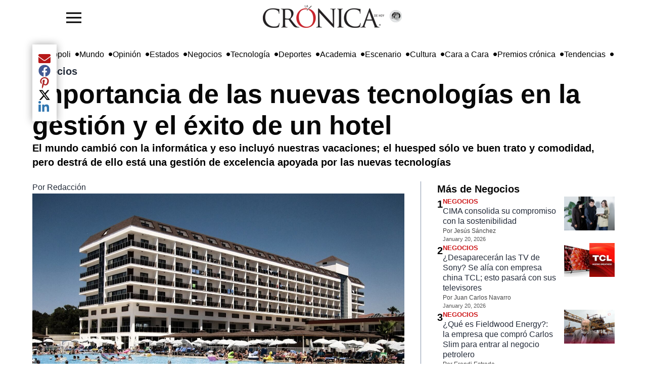

--- FILE ---
content_type: text/html; charset=utf-8
request_url: https://www.cronica.com.mx/negocios/importancia-nuevas-tecnologias-gestion-exito-hotel.html
body_size: 25900
content:
<!DOCTYPE html><html lang="es" dir="ltr"><head><meta name="viewport" content="width=device-width, initial-scale=1"/><link rel="icon" type="image/x-icon" href="/pf/resources/favicon.ico?d=217"/><meta property="og:image" content="https://lacronicadehoy-lacronicadehoy-prod.web.arc-cdn.net/resizer/v2//resizer/EA5401cVpNETkDHy0dAZyjCGJIY=/arc-photo-lacronicadehoy/arc2-prod/public/5SEDMIYH5IE4JWR3INX3V7PVKM.jpg&amp;width=1200"/><meta name="twitter:image" content="https://lacronicadehoy-lacronicadehoy-prod.web.arc-cdn.net/resizer/v2//resizer/EA5401cVpNETkDHy0dAZyjCGJIY=/arc-photo-lacronicadehoy/arc2-prod/public/5SEDMIYH5IE4JWR3INX3V7PVKM.jpg&amp;width=1200"/><title>Importancia de las nuevas tecnologías en la gestión y el éxito de un hotel – La Crónica de Hoy</title><meta name="description" content="El texto habla de la **evolución del turismo** y la importancia de las nuevas tecnologías para la industria hotelera. 
**Antes de las tecnologías de la información:** se destaca la transformación que ha tenido la gestión de viajes y la comodidad que ahora ofrece la tecnología. 
**Importancia de la tecnología para los hoteles:** se remarca la importancia de la tecnología para ofrecer una mejor experiencia al huésped. 
**Ejemplo:** se menciona la importancia de servicios como spas o yoga y la posibilidad de ofrecerlos online. 
**Particularidades de México:** se menciona la importancia del glamour para los viajeros mexicanos. 
**Inversión en sistemas de reservas:** se destaca la importancia de la inversión en sistemas automatizados para hoteles. 
**Beneficios de los sistemas de reservas**: se menciona que los sistemas de reservas ofrecen una mayor autonomía y evitan el pago de comisiones a intermediarios. 
**Importancia de las nuevas tecnologías:** se menciona que la tecnología facilita la gestión del inventario, tarifas y reservas, y que la gestión con un software se realiza en tiempo real. 
"/><meta name="twitter:description" content="El texto habla de la **evolución del turismo** y la importancia de las nuevas tecnologías para la industria hotelera. 
**Antes de las tecnologías de la información:** se destaca la transformación que ha tenido la gestión de viajes y la comodidad que ahora ofrece la tecnología. 
**Importancia de la tecnología para los hoteles:** se remarca la importancia de la tecnología para ofrecer una mejor experiencia al huésped. 
**Ejemplo:** se menciona la importancia de servicios como spas o yoga y la posibilidad de ofrecerlos online. 
**Particularidades de México:** se menciona la importancia del glamour para los viajeros mexicanos. 
**Inversión en sistemas de reservas:** se destaca la importancia de la inversión en sistemas automatizados para hoteles. 
**Beneficios de los sistemas de reservas**: se menciona que los sistemas de reservas ofrecen una mayor autonomía y evitan el pago de comisiones a intermediarios. 
**Importancia de las nuevas tecnologías:** se menciona que la tecnología facilita la gestión del inventario, tarifas y reservas, y que la gestión con un software se realiza en tiempo real. 
"/><meta property="og:description" content="El texto habla de la **evolución del turismo** y la importancia de las nuevas tecnologías para la industria hotelera. 
**Antes de las tecnologías de la información:** se destaca la transformación que ha tenido la gestión de viajes y la comodidad que ahora ofrece la tecnología. 
**Importancia de la tecnología para los hoteles:** se remarca la importancia de la tecnología para ofrecer una mejor experiencia al huésped. 
**Ejemplo:** se menciona la importancia de servicios como spas o yoga y la posibilidad de ofrecerlos online. 
**Particularidades de México:** se menciona la importancia del glamour para los viajeros mexicanos. 
**Inversión en sistemas de reservas:** se destaca la importancia de la inversión en sistemas automatizados para hoteles. 
**Beneficios de los sistemas de reservas**: se menciona que los sistemas de reservas ofrecen una mayor autonomía y evitan el pago de comisiones a intermediarios. 
**Importancia de las nuevas tecnologías:** se menciona que la tecnología facilita la gestión del inventario, tarifas y reservas, y que la gestión con un software se realiza en tiempo real. 
"/><meta name="keywords" content="tecnologías de información en turismo,gestión de reservas hoteleras,sistemas de reservas automatizados,software para hoteles,canales de distribución hotelera,experiencia del huésped,viajes y turismo en México,idiomas y monedas en turismo,privacidad de datos en turismo,automatización en la industria turística"/><meta property="og:title" content="Importancia de las nuevas tecnologías en la gestión y el éxito de un hotel"/><meta name="twitter:title" content="Importancia de las nuevas tecnologías en la gestión y el éxito de un hotel"/><meta property="og:image" content="https://lacronicadehoy-lacronicadehoy-prod.web.arc-cdn.net/resizer/v2/5SEDMIYH5IE4JWR3INX3V7PVKM.jpg?smart=true&amp;auth=faf183f082a4a375cb3a7c942b22a6464b713e0f044a57c0f70470fc0813a00f&amp;width=1200&amp;height=630"/><meta property="og:image:alt" content="Hotel con piscina"/><meta name="twitter:image" content="https://lacronicadehoy-lacronicadehoy-prod.web.arc-cdn.net/resizer/v2/5SEDMIYH5IE4JWR3INX3V7PVKM.jpg?smart=true&amp;auth=faf183f082a4a375cb3a7c942b22a6464b713e0f044a57c0f70470fc0813a00f&amp;width=1200&amp;height=630"/><meta name="twitter:image:alt" content="Hotel con piscina"/><meta property="og:type" content="article"/><meta name="robots" content="noarchive"/><meta property="og:site_name" content="La Crónica de Hoy"/><meta property="og:url" content="https://www.cronica.com.mx//negocios/importancia-nuevas-tecnologias-gestion-exito-hotel.html"/><meta name="twitter:site" content="@LaCronicaDeHoy"/><meta name="twitter:card" content="summary_large_image"/><link rel="canonical" href="https://www.cronica.com.mx/negocios/importancia-nuevas-tecnologias-gestion-exito-hotel.html"/><link id="fusion-template-styles" rel="stylesheet" type="text/css" href="/pf/dist/components/combinations/default.css?d=217&amp;mxId=00000000"/><link id="fusion-siteStyles-styles" rel="stylesheet" type="text/css" href="/pf/dist/css/lacronicadehoy.css?d=217&amp;mxId=00000000"/><style data-styled="" data-styled-version="5.3.11">.lbFwA-d{height:auto;width:auto;padding:8px 0;display:block;object-fit:contain;max-height:64px;}/*!sc*/
data-styled.g30[id="navbar-blockstyles__StyledNavbarLogo-sc-1gmua1w-0"]{content:"lbFwA-d,"}/*!sc*/
.iWZmKi{position:absolute;right:calc(50% - 155px);}/*!sc*/
data-styled.g31[id="navbar-blockstyles__StyledFeaturedPage-sc-1gmua1w-1"]{content:"iWZmKi,"}/*!sc*/
</style><script type="application/javascript" id="polyfill-script">if(!Array.prototype.includes||!(window.Object && window.Object.assign)||!window.Promise||!window.Symbol||!window.fetch){document.write('<script type="application/javascript" src="/pf/dist/engine/polyfill.js?d=217&mxId=00000000" defer=""><\/script>')}</script><script id="fusion-engine-react-script" type="application/javascript" src="/pf/dist/engine/react.js?d=217&amp;mxId=00000000" defer=""></script><script id="fusion-engine-combinations-script" type="application/javascript" src="/pf/dist/components/combinations/default.js?d=217&amp;mxId=00000000" defer=""></script><style>body { writing-mode: horizontal-tb; }</style><script async="" src="https://cdnjs.cloudflare.com/polyfill/v3/polyfill.min.js?features=IntersectionObserver%2CElement.prototype.prepend%2CElement.prototype.remove%2CArray.prototype.find%2CArray.prototype.includes"></script><script data-integration="inlineScripts">
    (function(w,d,s,l,i){
      w[l]=w[l]||[];w[l].push({'gtm.start': new Date().getTime(),event:'gtm.js'});
      var f=d.getElementsByTagName(s)[0],
      j=d.createElement(s),dl=l!='dataLayer'?'&l='+l:'';j.async=true;j.src=
      'https://www.googletagmanager.com/gtm.js?id='+i+dl;f.parentNode.insertBefore(j,f);
    })(window,document,'script','dataLayer','GTM-5ZKQQBW4');;window.isIE = !!window.MSInputMethodContext && !!document.documentMode;</script><script async="" data-integration="nativo-ad" src="https://s.ntv.io/serve/load.js"></script><script>
							!function(){
								"use strict";function e(e){var t=!(arguments.length>1&&void 0!==arguments[1])||arguments[1],c=document.createElement("script");c.src=e,t?c.type="module":(c.async=!0,c.type="text/javascript",c.setAttribute("nomodule",""));var n=document.getElementsByTagName("script")[0];n.parentNode.insertBefore(c,n)}!function(t,c){!function(t,c,n){var a,o,r;n.accountId=c,null!==(a=t.marfeel)&&void 0!==a||(t.marfeel={}),null!==(o=(r=t.marfeel).cmd)&&void 0!==o||(r.cmd=[]),t.marfeel.config=n;var i="https://sdk.mrf.io/statics";e("".concat(i,"/marfeel-sdk.js?id=").concat(c),!0),e("".concat(i,"/marfeel-sdk.es5.js?id=").concat(c),!1)}(t,c,arguments.length>2&&void 0!==arguments[2]?arguments[2]:{})}(window,8285,{} /* Config */)
							}();
						</script><script type="application/ld+json">{"@context":"https://schema.org","@type":"NewsArticle","headline":"Importancia de las nuevas tecnologías en la gestión y el éxito de un hotel","image":["https://cloudfront-us-east-1.images.arcpublishing.com/lacronicadehoy/5SEDMIYH5IE4JWR3INX3V7PVKM.jpg"],"datePublished":"2024-10-08T22:06:47.935Z","dateModified":"2024-10-03T09:08:09Z","articleSection":"Negocios","author":{"@type":"Person","name":"Redacción"},"publisher":{"@type":"Organization","name":"lacronicadehoy","logo":{"@type":"ImageObject","url":"https://cloudfront-us-east-1.images.arcpublishing.com/lacronicadehoy/GRGNUGUO4VBNXKO5JWRYU2QRYU.webp"}},"description":"El mundo cambió con la informática y eso incluyó nuestras vacaciones; el huesped sólo ve buen trato y comodidad, pero destrá de ello está una gestión de excelencia apoyada por las nuevas tecnologías","mainEntityOfPage":{"@type":"WebPage","@id":"https://www.cronica.com.mx/negocios/importancia-nuevas-tecnologias-gestion-exito-hotel.html"}}</script><meta name="robots" content="index, follow, max-image-preview:large"/>
<script>(window.BOOMR_mq=window.BOOMR_mq||[]).push(["addVar",{"rua.upush":"false","rua.cpush":"false","rua.upre":"false","rua.cpre":"false","rua.uprl":"false","rua.cprl":"false","rua.cprf":"false","rua.trans":"","rua.cook":"false","rua.ims":"false","rua.ufprl":"false","rua.cfprl":"false","rua.isuxp":"false","rua.texp":"norulematch","rua.ceh":"false","rua.ueh":"false","rua.ieh.st":"0"}]);</script>
                              <script>!function(e){var n="https://s.go-mpulse.net/boomerang/";if("False"=="True")e.BOOMR_config=e.BOOMR_config||{},e.BOOMR_config.PageParams=e.BOOMR_config.PageParams||{},e.BOOMR_config.PageParams.pci=!0,n="https://s2.go-mpulse.net/boomerang/";if(window.BOOMR_API_key="LQBG5-DP9RV-CL8ZN-ZEEKW-G9E54",function(){function e(){if(!o){var e=document.createElement("script");e.id="boomr-scr-as",e.src=window.BOOMR.url,e.async=!0,i.parentNode.appendChild(e),o=!0}}function t(e){o=!0;var n,t,a,r,d=document,O=window;if(window.BOOMR.snippetMethod=e?"if":"i",t=function(e,n){var t=d.createElement("script");t.id=n||"boomr-if-as",t.src=window.BOOMR.url,BOOMR_lstart=(new Date).getTime(),e=e||d.body,e.appendChild(t)},!window.addEventListener&&window.attachEvent&&navigator.userAgent.match(/MSIE [67]\./))return window.BOOMR.snippetMethod="s",void t(i.parentNode,"boomr-async");a=document.createElement("IFRAME"),a.src="about:blank",a.title="",a.role="presentation",a.loading="eager",r=(a.frameElement||a).style,r.width=0,r.height=0,r.border=0,r.display="none",i.parentNode.appendChild(a);try{O=a.contentWindow,d=O.document.open()}catch(_){n=document.domain,a.src="javascript:var d=document.open();d.domain='"+n+"';void(0);",O=a.contentWindow,d=O.document.open()}if(n)d._boomrl=function(){this.domain=n,t()},d.write("<bo"+"dy onload='document._boomrl();'>");else if(O._boomrl=function(){t()},O.addEventListener)O.addEventListener("load",O._boomrl,!1);else if(O.attachEvent)O.attachEvent("onload",O._boomrl);d.close()}function a(e){window.BOOMR_onload=e&&e.timeStamp||(new Date).getTime()}if(!window.BOOMR||!window.BOOMR.version&&!window.BOOMR.snippetExecuted){window.BOOMR=window.BOOMR||{},window.BOOMR.snippetStart=(new Date).getTime(),window.BOOMR.snippetExecuted=!0,window.BOOMR.snippetVersion=12,window.BOOMR.url=n+"LQBG5-DP9RV-CL8ZN-ZEEKW-G9E54";var i=document.currentScript||document.getElementsByTagName("script")[0],o=!1,r=document.createElement("link");if(r.relList&&"function"==typeof r.relList.supports&&r.relList.supports("preload")&&"as"in r)window.BOOMR.snippetMethod="p",r.href=window.BOOMR.url,r.rel="preload",r.as="script",r.addEventListener("load",e),r.addEventListener("error",function(){t(!0)}),setTimeout(function(){if(!o)t(!0)},3e3),BOOMR_lstart=(new Date).getTime(),i.parentNode.appendChild(r);else t(!1);if(window.addEventListener)window.addEventListener("load",a,!1);else if(window.attachEvent)window.attachEvent("onload",a)}}(),"".length>0)if(e&&"performance"in e&&e.performance&&"function"==typeof e.performance.setResourceTimingBufferSize)e.performance.setResourceTimingBufferSize();!function(){if(BOOMR=e.BOOMR||{},BOOMR.plugins=BOOMR.plugins||{},!BOOMR.plugins.AK){var n=""=="true"?1:0,t="",a="amiibfyx3thim2lsfxxa-f-db035f4fc-clientnsv4-s.akamaihd.net",i="false"=="true"?2:1,o={"ak.v":"39","ak.cp":"1667700","ak.ai":parseInt("1075911",10),"ak.ol":"0","ak.cr":8,"ak.ipv":4,"ak.proto":"h2","ak.rid":"5712af9f","ak.r":41406,"ak.a2":n,"ak.m":"dscb","ak.n":"ff","ak.bpcip":"3.16.128.0","ak.cport":50216,"ak.gh":"23.216.9.134","ak.quicv":"","ak.tlsv":"tls1.3","ak.0rtt":"","ak.0rtt.ed":"","ak.csrc":"-","ak.acc":"","ak.t":"1769090542","ak.ak":"hOBiQwZUYzCg5VSAfCLimQ==vNmPpvoQgPZ+nnOVeB+/i5dhF+au4okWWmAbZ/tdbf+rO8cY92R5ewbt3zLLi5BTOEk2lPI7rRo/Rh6usaDkEKeRBa6ZMjx8trzCw5pQ1Oe6ryogRY6lcIjRUTZFOsqm/OIMnOwI2Lbu8788S8l95lMHWAUTKVRV85kfbw58MAnLUCpuZ31r8UzflFqqfW1pFYdAIVnfJKOD1wtwwmPfx1nInvBZOCWbSy8mS4Zz1rF1LxCyvWfhihzR3A0X3EJ6rCSkQq+7kq/xX5dRZMTR8IRWtKcKgdKlxOjFo0//k0pexftcgUpaC/G4e7QMS50AdF159vEAOGCo97SsZR2Lu9VlqEZwOeV7LFKnWb9jP5U5lOJVD1UFqOLkJgDQbX4K+lgjHWQxbMfURo8ZiifsStbGtH2TELZgE9yDuE69HF8=","ak.pv":"4","ak.dpoabenc":"","ak.tf":i};if(""!==t)o["ak.ruds"]=t;var r={i:!1,av:function(n){var t="http.initiator";if(n&&(!n[t]||"spa_hard"===n[t]))o["ak.feo"]=void 0!==e.aFeoApplied?1:0,BOOMR.addVar(o)},rv:function(){var e=["ak.bpcip","ak.cport","ak.cr","ak.csrc","ak.gh","ak.ipv","ak.m","ak.n","ak.ol","ak.proto","ak.quicv","ak.tlsv","ak.0rtt","ak.0rtt.ed","ak.r","ak.acc","ak.t","ak.tf"];BOOMR.removeVar(e)}};BOOMR.plugins.AK={akVars:o,akDNSPreFetchDomain:a,init:function(){if(!r.i){var e=BOOMR.subscribe;e("before_beacon",r.av,null,null),e("onbeacon",r.rv,null,null),r.i=!0}return this},is_complete:function(){return!0}}}}()}(window);</script></head><body><noscript><iframe title="gtm" src="https://www.googletagmanager.com/ns.html?id=GTM-5ZKQQBW4" height="0" width="0" style="display:none;visibility:hidden"></iframe></noscript><script>
           var _comscore = _comscore || [];
          _comscore.push({
            c1: "2", c2: "6906559",
            options: {
              enableFirstPartyCookie: true,
              bypassUserConsentRequirementFor1PCookie: true
            }
          });
          (function () {
            var s = document.createElement("script"), el = document.getElementsByTagName("script")[0]; s.async = true;
            s.src = "https://sb.scorecardresearch.com/cs/6906559/beacon.js";
            el.parentNode.insertBefore(s, el);
          })();
          </script><noscript><img src="https://sb.scorecardresearch.com/p?c1=2&c2=6906559&cv=4.4.0&cj=1" ></noscript><div id="fusion-app" class="c-stack b-application" data-style-direction="vertical" data-style-justification="start" data-style-alignment="unset" data-style-inline="false" data-style-wrap="nowrap"><div class="b-right-rail"><header class="c-stack b-right-rail__navigation" data-style-direction="vertical" data-style-justification="start" data-style-alignment="unset" data-style-inline="false" data-style-wrap="nowrap"><div data-fusion-lazy-id="f0fCcaKlguOf16L"><nav class="nav-la-cronica" role="navigation" aria-label="Main navigation" style="height:64px"><div class="container-menu"><button id="sidebarToggle" class="btn-menu"><img width="30" height="30" src="https://img.icons8.com/ios-filled/50/menu--v1.png" alt="La Cronica de hoy - menu" loading="lazy"/></button><div class="backdrop-sidebar-la-cronica "></div><div id="sidebar" class="sidebar-la-cronica "><div class="container-logo-sidebar-la-cronica"><img src="https://www.cronica.com.mx/resizer/v2/GRGNUGUO4VBNXKO5JWRYU2QRYU.webp?auth=2935e643083b289302b8ab56e7e37bed99252587d8a1c194e35e77ce0e800365&amp;width=240" srcSet="
            https://www.cronica.com.mx/resizer/v2/GRGNUGUO4VBNXKO5JWRYU2QRYU.webp?auth=2935e643083b289302b8ab56e7e37bed99252587d8a1c194e35e77ce0e800365&amp;width=240 240w,
            https://www.cronica.com.mx/resizer/v2/GRGNUGUO4VBNXKO5JWRYU2QRYU.webp?auth=2935e643083b289302b8ab56e7e37bed99252587d8a1c194e35e77ce0e800365&amp;width=480 480w,
            https://www.cronica.com.mx/resizer/v2/GRGNUGUO4VBNXKO5JWRYU2QRYU.webp?auth=2935e643083b289302b8ab56e7e37bed99252587d8a1c194e35e77ce0e800365&amp;width=720 720w
         " sizes="(max-width: 240px) 100vw, 240px" alt="Logo La Crónica de Hoy México" data-chromatic="ignore" width="240" height="auto" class="navbar-blockstyles__StyledNavbarLogo-sc-1gmua1w-0 lbFwA-d"/><a href="/opinion" class="navbar-blockstyles__StyledFeaturedPage-sc-1gmua1w-1 iWZmKi featured-page-a-href-nav-la-cronica"><img width="24" height="24" class="icon-featured-page" src="https://lacronicadehoy-lacronicadehoy-prod.web.arc-cdn.net/resizer/v2/https%3A%2F%2Fauthor-service-images-prod-us-east-1.publishing.aws.arc.pub%2Flacronicadehoy%2Fee996352-4e79-4205-96a9-9b0909b56ab1.png?auth=f3f6d3ba5fc787ab7bb17c47dd7005ca93b9032219d65a6939f986be6a8922ad&amp;width=100" alt="La Crónica de hoy - Opinión"/></a></div><div class="container-links-la-cronica"><a class="nav-link-la-cronica" href="/nacional">Nacional</a><a class="nav-link-la-cronica" href="/metropoli">Metrópoli</a><a class="nav-link-la-cronica" href="/mundo">Mundo</a><a class="nav-link-la-cronica" href="/opinion">Opinión</a><a class="nav-link-la-cronica" href="/estados">Estados</a><a class="nav-link-la-cronica" href="/negocios">Negocios</a><a class="nav-link-la-cronica" href="/tecnologia">Tecnología</a><a class="nav-link-la-cronica" href="/deportes">Deportes</a><a class="nav-link-la-cronica" href="/academia">Academia</a><a class="nav-link-la-cronica" href="/escenario">Escenario</a><a class="nav-link-la-cronica" href="/cultura">Cultura</a><a class="nav-link-la-cronica" href="/cara-a-cara">Cara a Cara</a><a class="nav-link-la-cronica" href="/premios-cronica">Premios crónica</a><a class="nav-link-la-cronica" href="/tendencias">Tendencias</a><a class="nav-link-la-cronica" href="/busqueda"><svg fill="currentColor" width="1em" height="1em" viewBox="0 0 488.4 488.4" xmlns="http://www.w3.org/2000/svg" aria-hidden="true" focusable="false"><path d="M0,203.25c0,112.1,91.2,203.2,203.2,203.2c51.6,0,98.8-19.4,134.7-51.2l129.5,129.5c2.4,2.4,5.5,3.6,8.7,3.6 s6.3-1.2,8.7-3.6c4.8-4.8,4.8-12.5,0-17.3l-129.6-129.5c31.8-35.9,51.2-83,51.2-134.7c0-112.1-91.2-203.2-203.2-203.2 S0,91.15,0,203.25z M381.9,203.25c0,98.5-80.2,178.7-178.7,178.7s-178.7-80.2-178.7-178.7s80.2-178.7,178.7-178.7 S381.9,104.65,381.9,203.25z"></path></svg>Búsqueda</a></div></div></div><div class="logo-container" style="height:100%;display:flex;align-items:center;flex-direction:row;gap:5px"><a href="/"><img src="https://www.cronica.com.mx/resizer/v2/GRGNUGUO4VBNXKO5JWRYU2QRYU.webp?auth=2935e643083b289302b8ab56e7e37bed99252587d8a1c194e35e77ce0e800365&amp;width=240" srcSet="
            https://www.cronica.com.mx/resizer/v2/GRGNUGUO4VBNXKO5JWRYU2QRYU.webp?auth=2935e643083b289302b8ab56e7e37bed99252587d8a1c194e35e77ce0e800365&amp;width=240 240w,
            https://www.cronica.com.mx/resizer/v2/GRGNUGUO4VBNXKO5JWRYU2QRYU.webp?auth=2935e643083b289302b8ab56e7e37bed99252587d8a1c194e35e77ce0e800365&amp;width=480 480w,
            https://www.cronica.com.mx/resizer/v2/GRGNUGUO4VBNXKO5JWRYU2QRYU.webp?auth=2935e643083b289302b8ab56e7e37bed99252587d8a1c194e35e77ce0e800365&amp;width=720 720w
         " sizes="(max-width: 240px) 100vw, 240px" alt="Logo La Crónica de Hoy México" data-chromatic="ignore" width="240" height="auto" class="navbar-blockstyles__StyledNavbarLogo-sc-1gmua1w-0 lbFwA-d"/></a><a href="/opinion" class="navbar-blockstyles__StyledFeaturedPage-sc-1gmua1w-1 iWZmKi featured-page-a-href-nav-la-cronica"><img width="24" height="24" class="icon-featured-page" src="https://lacronicadehoy-lacronicadehoy-prod.web.arc-cdn.net/resizer/v2/https%3A%2F%2Fauthor-service-images-prod-us-east-1.publishing.aws.arc.pub%2Flacronicadehoy%2Fee996352-4e79-4205-96a9-9b0909b56ab1.png?auth=f3f6d3ba5fc787ab7bb17c47dd7005ca93b9032219d65a6939f986be6a8922ad&amp;width=100" alt="La Crónica de hoy - Opinión"/></a></div><div class="social-container"></div></nav></div><div data-fusion-collection="features" data-fusion-type="time-block/timeBlock"></div><div data-fusion-lazy-id="f0fkCsLAguOf16f"><button id="sidebarToggle" class="btn-menu d-none"><img width="30" height="30" src="https://img.icons8.com/ios-filled/50/menu--v1.png" alt="La Cronica de hoy - menu" loading="lazy"/></button><div class="backdrop-sidebar-la-cronica "></div><div id="sidebar" class="sidebar-la-cronica "><div class="container-logo-sidebar-la-cronica"><a title="Logo La Crónica de Hoy México" class="c-link b-header-nav-chain main-logo-centered__logo b-header-nav-chain main-logo-centered__logo--center nav-logo-show " href="/"><img src="https://www.cronica.com.mx/resizer/v2/GRGNUGUO4VBNXKO5JWRYU2QRYU.webp?auth=2935e643083b289302b8ab56e7e37bed99252587d8a1c194e35e77ce0e800365" srcSet="
						https://www.cronica.com.mx/resizer/v2/GRGNUGUO4VBNXKO5JWRYU2QRYU.webp?auth=2935e643083b289302b8ab56e7e37bed99252587d8a1c194e35e77ce0e800365 240w,
						https://www.cronica.com.mx/resizer/v2/GRGNUGUO4VBNXKO5JWRYU2QRYU.webp?auth=2935e643083b289302b8ab56e7e37bed99252587d8a1c194e35e77ce0e800365 480w,
						https://www.cronica.com.mx/resizer/v2/GRGNUGUO4VBNXKO5JWRYU2QRYU.webp?auth=2935e643083b289302b8ab56e7e37bed99252587d8a1c194e35e77ce0e800365 720w
					" sizes="(max-width: 240px) 100vw, 240px" alt="Logo La Crónica de Hoy México" data-chromatic="ignore" loading="lazy" width="240" height="45"/></a></div><div class="container-links-la-cronica"><a class="nav-link-la-cronica" href="/nacional">Nacional</a><a class="nav-link-la-cronica" href="/metropoli">Metrópoli</a><a class="nav-link-la-cronica" href="/mundo">Mundo</a><a class="nav-link-la-cronica" href="/opinion">Opinión</a><a class="nav-link-la-cronica" href="/estados">Estados</a><a class="nav-link-la-cronica" href="/negocios">Negocios</a><a class="nav-link-la-cronica" href="/tecnologia">Tecnología</a><a class="nav-link-la-cronica" href="/deportes">Deportes</a><a class="nav-link-la-cronica" href="/academia">Academia</a><a class="nav-link-la-cronica" href="/escenario">Escenario</a><a class="nav-link-la-cronica" href="/cultura">Cultura</a><a class="nav-link-la-cronica" href="/cara-a-cara">Cara a Cara</a><a class="nav-link-la-cronica" href="/premios-cronica">Premios crónica</a><a class="nav-link-la-cronica" href="/tendencias">Tendencias</a><a class="nav-link-la-cronica" href="/busqueda"><svg fill="currentColor" width="1em" height="1em" viewBox="0 0 488.4 488.4" xmlns="http://www.w3.org/2000/svg" aria-hidden="true" focusable="false"><path d="M0,203.25c0,112.1,91.2,203.2,203.2,203.2c51.6,0,98.8-19.4,134.7-51.2l129.5,129.5c2.4,2.4,5.5,3.6,8.7,3.6 s6.3-1.2,8.7-3.6c4.8-4.8,4.8-12.5,0-17.3l-129.6-129.5c31.8-35.9,51.2-83,51.2-134.7c0-112.1-91.2-203.2-203.2-203.2 S0,91.15,0,203.25z M381.9,203.25c0,98.5-80.2,178.7-178.7,178.7s-178.7-80.2-178.7-178.7s80.2-178.7,178.7-178.7 S381.9,104.65,381.9,203.25z"></path></svg>Búsqueda</a></div></div><div class="bottom-menu-la-cronica"><div class="item-bottom-menu-la-cronica"><label for="sidebarToggle" class="item-bottom-menu-la-cronica"><img width="30" height="30" src="https://img.icons8.com/ios-filled/50/menu--v1.png" alt="La Cronica de hoy - menu" loading="lazy"/></label></div><a class="nav-link-lacronica" href="/nacional">Nacional</a><a class="nav-link-lacronica" href="/metropoli">Metrópoli</a><a class="nav-link-lacronica" href="/mundo">Mundo</a><a class="nav-link-lacronica" href="/opinion">Opinión</a><a class="nav-link-lacronica" href="/estados">Estados</a><a class="nav-link-lacronica" href="/negocios">Negocios</a><a class="nav-link-lacronica" href="/tecnologia">Tecnología</a><a class="nav-link-lacronica" href="/deportes">Deportes</a><a class="nav-link-lacronica" href="/academia">Academia</a><a class="nav-link-lacronica" href="/escenario">Escenario</a><a class="nav-link-lacronica" href="/cultura">Cultura</a><a class="nav-link-lacronica" href="/cara-a-cara">Cara a Cara</a><a class="nav-link-lacronica" href="/premios-cronica">Premios crónica</a><a class="nav-link-lacronica" href="/tendencias">Tendencias</a><a class="nav-link-lacronica" href="/busqueda"><svg fill="currentColor" width="1em" height="1em" viewBox="0 0 488.4 488.4" xmlns="http://www.w3.org/2000/svg" aria-hidden="true" focusable="false"><path d="M0,203.25c0,112.1,91.2,203.2,203.2,203.2c51.6,0,98.8-19.4,134.7-51.2l129.5,129.5c2.4,2.4,5.5,3.6,8.7,3.6 s6.3-1.2,8.7-3.6c4.8-4.8,4.8-12.5,0-17.3l-129.6-129.5c31.8-35.9,51.2-83,51.2-134.7c0-112.1-91.2-203.2-203.2-203.2 S0,91.15,0,203.25z M381.9,203.25c0,98.5-80.2,178.7-178.7,178.7s-178.7-80.2-178.7-178.7s80.2-178.7,178.7-178.7 S381.9,104.65,381.9,203.25z"></path></svg>Búsqueda</a></div></div></header><section role="main" tabindex="-1" class="b-right-rail__main"><div class="c-stack b-right-rail__full-width-1" data-style-direction="vertical" data-style-justification="start" data-style-alignment="unset" data-style-inline="false" data-style-wrap="nowrap"><div style="display:none" id="f0fQ0PKsAV3D3U1" data-fusion-collection="features" data-fusion-type="links-bar/links-bar" data-fusion-name="Links bar - La Crónica" data-fusion-message="Could not render component [features:links-bar/links-bar]"></div><div data-fusion-collection="features" data-fusion-type="platform-buttons/platform-buttons"></div><div id="fusion-static-enter:html-block-f0fqzSM8IDql2jm" style="display:none" data-fusion-component="html-block-f0fqzSM8IDql2jm"></div><div><style>
  /* Mobile-only ad container with fallback dimensions */
  #div-gpt-ad-1636676385248-0 {
    display: flex;
    justify-content: center;
    align-items: center;
    width: 100%;
    min-width: 300px; /* Minimum width for mobile */
    max-width: 320px; /* Maximum width for mobile devices */
    min-height: 50px; /* Minimum height */
    max-height: 90px; /* Maximum height for mobile */
    overflow: hidden;
    margin: 0 auto;
    background-color: #f5f5f5; /* Optional background color for visibility */
  }

  /* Hide on screens larger than 768px */
  @media screen and (min-width: 769px) {
    #div-gpt-ad-1636676385248-0 {
      display: none;
    }
  }

  /* Responsive iframe styling */
  #div-gpt-ad-1636676385248-0 iframe {
    width: 100%;
    height: 100%;
  }

  /* Media query for mobile screens */
  @media screen and (max-width: 768px) {
    #div-gpt-ad-1636676385248-0 {
      width: 100%;
      max-width: 320px; /* Restricts width to mobile-friendly size */
      aspect-ratio: 320 / 50; /* Maintains aspect ratio for mobile */
    }
  }
</style>

<div style="width: 100%;">
  <script async src="https://securepubads.g.doubleclick.net/tag/js/gpt.js"></script>
  <script>
    window.googletag = window.googletag || {cmd: []};
    googletag.cmd.push(function() {
      googletag.defineSlot('/21828061753/Nota/top_mobile', [[300, 50], [970, 90], [728, 90], [320, 50]], 'div-gpt-ad-1636676385248-0').addService(googletag.pubads());
      googletag.pubads().enableSingleRequest();
      googletag.pubads().collapseEmptyDivs(true); // Collapses empty divs if no ad is served
      googletag.enableServices();
    });
  </script>
  <!-- /21828061753/Nota/top_mobile -->
  <div id='div-gpt-ad-1636676385248-0'>
    <script>
      googletag.cmd.push(function() { googletag.display('div-gpt-ad-1636676385248-0'); });
    </script>
  </div>
</div>
</div><div id="fusion-static-exit:html-block-f0fqzSM8IDql2jm" style="display:none" data-fusion-component="html-block-f0fqzSM8IDql2jm"></div><div id="fusion-static-enter:html-block-f0fK83UfyM6I2bx" style="display:none" data-fusion-component="html-block-f0fK83UfyM6I2bx"></div><div><style>
  /* Desktop-only ad container with fallback dimensions */
  #div-gpt-ad-1636676386277-0 {
    display: flex;
    justify-content: center;
    align-items: center;
    width: 100%;
    min-width: 300px; /* Minimum width for fallback */
    max-width: 970px; /* Maximum width for larger screens */
    min-height: 50px; /* Minimum height for fallback */
    max-height: 250px; /* Maximum height for larger ads */
    overflow: hidden;
    margin: 0 auto;
    background-color: #f5f5f5; /* Optional background color for visibility */
  }

  /* Hide on screens smaller than 769px */
  @media screen and (max-width: 768px) {
    #div-gpt-ad-1636676386277-0 {
      display: none;
    }
  }
</style>

<div style="width: 100%;">
  <script async src="https://securepubads.g.doubleclick.net/tag/js/gpt.js"></script>
  <script>
    window.googletag = window.googletag || {cmd: []};
    googletag.cmd.push(function() {
      googletag.defineSlot('/21828061753/Nota/leaderboard_1', [[300, 100], [320, 100], [728, 90], [300, 50], [970, 250], [320, 50], [468, 60], [970, 90]], 'div-gpt-ad-1636676386277-0').addService(googletag.pubads());
      googletag.pubads().enableSingleRequest();
      googletag.pubads().collapseEmptyDivs(true); // Collapses empty divs if no ad loads
      googletag.enableServices();
    });
  </script>
  <!-- /21828061753/Nota/leaderboard_1 -->
  <div id='div-gpt-ad-1636676386277-0'>
    <script>
      googletag.cmd.push(function() { googletag.display('div-gpt-ad-1636676386277-0'); });
    </script>
  </div>
</div>
</div><div id="fusion-static-exit:html-block-f0fK83UfyM6I2bx" style="display:none" data-fusion-component="html-block-f0fK83UfyM6I2bx"></div><a class="c-overline b-overline" href="/negocios/">Negocios</a><h1 class="b-headline">Importancia de las nuevas tecnologías en la gestión y el éxito de un hotel</h1><h2 class="c-heading b-subheadline">El mundo cambió con la informática y eso incluyó nuestras vacaciones; el huesped sólo ve buen trato y comodidad, pero destrá de ello está una gestión de excelencia apoyada por las nuevas tecnologías</h2><div class="c-stack b-share-bar" data-style-direction="vertical" data-style-justification="center" data-style-alignment="center" data-style-inline="false" data-style-wrap="nowrap"><button aria-label="Compartir el artículo actual mediante Email" class="c-button c-button--medium c-button--default" type="button"><span><svg class="c-icon b-share-bar__email" width="22" height="22" xmlns="http://www.w3.org/2000/svg" viewBox="0 0 512 512" fill="currentColor" aria-hidden="true" focusable="false"><path d="M502.3 190.8c3.9-3.1 9.7-.2 9.7 4.7V400c0 26.5-21.5 48-48 48H48c-26.5 0-48-21.5-48-48V195.6c0-5 5.7-7.8 9.7-4.7 22.4 17.4 52.1 39.5 154.1 113.6 21.1 15.4 56.7 47.8 92.2 47.6 35.7.3 72-32.8 92.3-47.6 102-74.1 131.6-96.3 154-113.7zM256 320c23.2.4 56.6-29.2 73.4-41.4 132.7-96.3 142.8-104.7 173.4-128.7 5.8-4.5 9.2-11.5 9.2-18.9v-19c0-26.5-21.5-48-48-48H48C21.5 64 0 85.5 0 112v19c0 7.4 3.4 14.3 9.2 18.9 30.6 23.9 40.7 32.4 173.4 128.7 16.8 12.2 50.2 41.8 73.4 41.4z"></path></svg></span></button><button aria-label="Compartir el artículo actual mediante Facebook" class="c-button c-button--medium c-button--default" type="button"><span><svg class="c-icon b-share-bar__facebook" width="22" height="22" xmlns="http://www.w3.org/2000/svg" viewBox="0 0 512 512" fill="currentColor" aria-hidden="true" focusable="false"><path d="M504 256C504 119 393 8 256 8S8 119 8 256c0 123.78 90.69 226.38 209.25 245V327.69h-63V256h63v-54.64c0-62.15 37-96.48 93.67-96.48 27.14 0 55.52 4.84 55.52 4.84v61h-31.28c-30.8 0-40.41 19.12-40.41 38.73V256h68.78l-11 71.69h-57.78V501C413.31 482.38 504 379.78 504 256z"></path></svg></span></button><button aria-label="Compartir el artículo actual mediante Pinterest" class="c-button c-button--medium c-button--default" type="button"><span><svg class="c-icon b-share-bar__pinterest" width="22" height="22" xmlns="http://www.w3.org/2000/svg" viewBox="0 0 512 512" fill="currentColor" aria-hidden="true" focusable="false"><path d="M267.234 16C168.54 16 71 81.7962 71 188.282C71 256.002 109.093 294.479 132.179 294.479C141.702 294.479 147.185 267.93 147.185 260.427C147.185 251.481 124.387 232.435 124.387 195.208C124.387 117.869 183.257 63.0385 259.442 63.0385C324.95 63.0385 373.431 100.265 373.431 168.659C373.431 219.737 352.942 315.546 286.569 315.546C262.617 315.546 242.128 298.231 242.128 273.413C242.128 237.052 267.523 201.845 267.523 164.33C267.523 100.65 177.197 112.193 177.197 189.148C177.197 205.308 179.217 223.2 186.432 237.918C173.157 295.056 146.031 380.187 146.031 439.058C146.031 457.238 148.628 475.13 150.359 493.311C153.63 496.966 151.995 496.581 156.997 494.754C205.478 428.38 203.747 415.394 225.679 328.532C237.51 351.041 268.1 363.161 292.341 363.161C394.498 363.161 440.382 263.601 440.382 173.853C440.382 78.3332 357.848 16 267.234 16Z"></path></svg></span></button><button aria-label="Compartir el artículo actual mediante Twitter" class="c-button c-button--medium c-button--default" type="button"><span><svg class="c-icon b-share-bar__twitter" width="22" height="22" xmlns="http://www.w3.org/2000/svg" viewBox="0 0 512 512" fill="currentColor" aria-hidden="true" focusable="false"><path d="M389.2 48h70.6L305.6 224.2 487 464H345L233.7 318.6 106.5 464H35.8L200.7 275.5 26.8 48H172.4L272.9 180.9 389.2 48zM364.4 421.8h39.1L151.1 88h-42L364.4 421.8z"></path></svg></span></button><button aria-label="Compartir el artículo actual mediante LinkedIn" class="c-button c-button--medium c-button--default" type="button"><span><svg class="c-icon b-share-bar__linkedin" width="22" height="22" xmlns="http://www.w3.org/2000/svg" viewBox="0 0 512 512" fill="currentColor" aria-hidden="true" focusable="false"><path d="M100.28 448H7.4V148.9h92.88zM53.79 108.1C24.09 108.1 0 83.5 0 53.8a53.79 53.79 0 0 1 107.58 0c0 29.7-24.1 54.3-53.79 54.3zM447.9 448h-92.68V302.4c0-34.7-.7-79.2-48.29-79.2-48.29 0-55.69 37.7-55.69 76.7V448h-92.78V148.9h89.08v40.8h1.3c12.4-23.5 42.69-48.3 87.88-48.3 94 0 111.28 61.9 111.28 142.3V448z"></path></svg></span></button></div></div><div class="c-grid b-right-rail__rail-container"><div class="c-stack b-right-rail__main-interior-item" data-style-direction="vertical" data-style-justification="start" data-style-alignment="unset" data-style-inline="false" data-style-wrap="nowrap"><div class="c-attribution b-byline"><span class="b-byline__by">Por</span> <span class="b-byline__names">Redacción</span></div><time as="time" class="c-date b-date" dateTime="2023-01-14T21:42:23Z">enero 14, 2023 at 3:42p.m. GMT-6</time><article class="b-article-body"><figure class="c-media-item b-article-body__image"><img data-chromatic="ignore" alt="Hotel con piscina" class="c-image" loading="lazy" src="https://lacronicadehoy-lacronicadehoy-prod.web.arc-cdn.net/resizer/v2/5SEDMIYH5IE4JWR3INX3V7PVKM.jpg?auth=faf183f082a4a375cb3a7c942b22a6464b713e0f044a57c0f70470fc0813a00f&amp;width=800&amp;height=600" srcSet="https://lacronicadehoy-lacronicadehoy-prod.web.arc-cdn.net/resizer/v2/5SEDMIYH5IE4JWR3INX3V7PVKM.jpg?auth=faf183f082a4a375cb3a7c942b22a6464b713e0f044a57c0f70470fc0813a00f&amp;width=274&amp;height=205 274w, https://lacronicadehoy-lacronicadehoy-prod.web.arc-cdn.net/resizer/v2/5SEDMIYH5IE4JWR3INX3V7PVKM.jpg?auth=faf183f082a4a375cb3a7c942b22a6464b713e0f044a57c0f70470fc0813a00f&amp;width=400&amp;height=300 400w, https://lacronicadehoy-lacronicadehoy-prod.web.arc-cdn.net/resizer/v2/5SEDMIYH5IE4JWR3INX3V7PVKM.jpg?auth=faf183f082a4a375cb3a7c942b22a6464b713e0f044a57c0f70470fc0813a00f&amp;width=768&amp;height=576 768w, https://lacronicadehoy-lacronicadehoy-prod.web.arc-cdn.net/resizer/v2/5SEDMIYH5IE4JWR3INX3V7PVKM.jpg?auth=faf183f082a4a375cb3a7c942b22a6464b713e0f044a57c0f70470fc0813a00f&amp;width=1024&amp;height=768 1024w, https://lacronicadehoy-lacronicadehoy-prod.web.arc-cdn.net/resizer/v2/5SEDMIYH5IE4JWR3INX3V7PVKM.jpg?auth=faf183f082a4a375cb3a7c942b22a6464b713e0f044a57c0f70470fc0813a00f&amp;width=1440&amp;height=1080 1440w" width="800" height="600"/><figcaption class="c-media-item__fig-caption"><span class="c-media-item__title">Descanso y administración </span><span class="c-media-item__caption">Descanso y administración </span><span class="c-media-item__credit">(Especial) </span></figcaption></figure><p class="c-paragraph">Las vacaciones han cambiado para siempre desde la aparición de las tecnologías de información. Los viejos viajeros, aquellos que conocieron los vouchers y los cheques de viajeros, las planchadoras de tarjetas de crédito, saben que aquellos tiempos –sin dejar de haber generado recuerdos imborrables– no han de volver porque lo que hay hoy es infinitamente mejor.</p><div id="fusion-static-enter:html-block-f0flQp9IXnTt2tH" style="display:none" data-fusion-component="html-block-f0flQp9IXnTt2tH"></div><div><style>
  /* Responsive ad container with fallback dimensions */
  #div-gpt-ad-1636676391351-0 {
    display: flex;
    justify-content: center;
    align-items: center;
    width: 100%;
    min-width: 300px; /* Minimum width for fallback */
    max-width: 728px; /* Maximum width for larger ads */
    min-height: 50px; /* Minimum height for fallback */
    max-height: 250px; /* Maximum height for larger ads */
    overflow: hidden;
    margin: 0 auto;
    background-color: #f5f5f5; /* Optional background color for visibility */
  }

  /* Responsive iframe styling */
  #div-gpt-ad-1636676391351-0 iframe {
    width: 100%;
    height: 100%;
  }

  /* Media query for tablet and smaller screens */
  @media screen and (max-width: 768px) {
    #div-gpt-ad-1636676391351-0 {
      width: 100%;
      max-width: 320px; /* Restricts width on smaller screens */
      aspect-ratio: 320 / 100; /* Maintains aspect ratio for smaller screens */
    }
  }

  /* Media query for very small mobile devices */
  @media screen and (max-width: 480px) {
    #div-gpt-ad-1636676391351-0 {
      min-width: 300px; /* Minimum width for mobile */
      max-width: 320px; /* Restricts to fit mobile screens */
      aspect-ratio: 300 / 250; /* Mobile-friendly aspect ratio */
    }
  }
</style>

<div style="width: 100%;">
  <script async src="https://securepubads.g.doubleclick.net/tag/js/gpt.js"></script>
  <script>
    window.googletag = window.googletag || {cmd: []};
    googletag.cmd.push(function() {
      googletag.defineSlot('/21828061753/Nota/box_3', [[300, 250], [728, 90], [320, 100], [320, 50], [300, 50], [300, 100]], 'div-gpt-ad-1636676391351-0').addService(googletag.pubads());
      googletag.pubads().enableSingleRequest();
      googletag.pubads().collapseEmptyDivs(true); // Collapses empty divs if no ad loads
      googletag.enableServices();
    });
  </script>
  <!-- /21828061753/Nota/box_3 -->
  <div id='div-gpt-ad-1636676391351-0'>
    <script>
      googletag.cmd.push(function() { googletag.display('div-gpt-ad-1636676391351-0'); });
    </script>
  </div>
</div>
</div><div id="fusion-static-exit:html-block-f0flQp9IXnTt2tH" style="display:none" data-fusion-component="html-block-f0flQp9IXnTt2tH"></div><p class="c-paragraph">Pensemos en la importancia de las nuevas tecnologías para la vida de los hoteles y, en primera instancia, la comodidad que eso representa para quien, al otro lado del país (¡o incluso del mundo!), puede hacer su reserva con las especificaciones adecuadas. La gestión perfecta de habitaciones se traducirá en una administración que saca provecho de las ventajas comparativas de sus instalaciones y que, a la postre, significará el éxito del hotel en términos de negocio.</p><p class="c-paragraph">Un ejemplo sencillo: un excelente espacio de spa o yoga para los huéspedes, por supuesto que hará ojitos a quienes inspeccionen la oferta del hotel en la web, pero si hay posibilidad de hacer las reservas adicionales de estos servicios (pensamos en los paquetes especiales que los incluyen junto al alojamiento en sí), la oferta resultará irresistible.</p><div data-fusion-lazy-id="f0f2I3zR19QN4Xq"></div><p class="c-paragraph">El potencial huésped ve en este proceso un primer trato cálido y le muestra que se piensa en él y en su comodidad.&nbsp;En el caso de los hoteles mexicanos,<b><a href="https://www.cronica.com.mx/negocios/magellan-awards-2022-vuelven-reconocer-glamour-atelier-hoteles.html" rel="noreferrer" title="https://www.cronica.com.mx/negocios/magellan-awards-2022-vuelven-reconocer-glamour-atelier-hoteles.html" target="_blank"> el glamour es uno de los elementos que más valoran los viajeros</a></b>. Considerarlo es indispensable pues desde allí empieza la labor del negocio anfitrión.</p><p class="c-paragraph">Por ello, la inversión en un <b><a href="https://www.cloudbeds.com/es/articulos/sistema-reservas-hotel/" rel="noreferrer" title="https://www.cloudbeds.com/es/articulos/sistema-reservas-hotel/" target="_blank">sistema de reservas automatizado</a></b> es algo que ya ningún hotel deja de lado. Basta pensar en que durante la última década, las reservas hoteleras en línea representan ya porcentajes tan altos como el 80 por ciento que, según la agencia especializada Skift, se presenta en los destinos de Australia.</p><p class="c-paragraph">Y actualizarse es parte de los nuevos procesos, por lo que un software propio de la industria hotelera debe actualmente gestionar inventario de habitaciones, tarifas y reservas. Mantener el control de la disponibilidad y precios es sólo parte de ello. El enlace hacia los canales comerciales de moda, como Booking, Airbnb, Expedia, Trivago, también es parte de este mundo moderno de la gestión hotelera, pues implica que deben manejarse precios y ofertas competitivas.</p><p class="c-paragraph">Aquí es importante considerar que un verdadero sistema propio de reservas dará autonomía al negocio y evitará en muchos casos el pago de comisiones al intermediario. De hecho, los hoteles más habituados a la gestión automatizada están repotencializando su oferta a través de sus propias web precisamente por esta razón.</p><div data-fusion-lazy-id="f0f7jYHMzO3c3Bh"><div class=""><div class=" lc-top-table-list padding-30 rounded bordered padding-small-only"><div class="row"><div class="col-sm"><div class="small-container-la-cronica"><div class="small-body-container false false false"><a href="/negocios/2026/01/20/cima-consolida-su-compromiso-con-la-sostenibilidad/" class="img-tag"><div class="img-container-ttl"><img data-chromatic="ignore" alt="CIMA consolida su compromiso con la sostenibilidad" class="c-image" src="https://lacronicadehoy-lacronicadehoy-prod.web.arc-cdn.net/resizer/v2/EX4OLB6QIBDJ5OIPXIFMD33ZCM.jpeg?smart=false&amp;auth=33319d908e57f5ee9634d5dd42f29652cb8ca4a9d48dac2aa5b679761e2372da&amp;width=110" srcSet="https://lacronicadehoy-lacronicadehoy-prod.web.arc-cdn.net/resizer/v2/EX4OLB6QIBDJ5OIPXIFMD33ZCM.jpeg?smart=false&amp;auth=33319d908e57f5ee9634d5dd42f29652cb8ca4a9d48dac2aa5b679761e2372da&amp;width=110 110w, https://lacronicadehoy-lacronicadehoy-prod.web.arc-cdn.net/resizer/v2/EX4OLB6QIBDJ5OIPXIFMD33ZCM.jpeg?smart=false&amp;auth=33319d908e57f5ee9634d5dd42f29652cb8ca4a9d48dac2aa5b679761e2372da&amp;width=220 220w, https://lacronicadehoy-lacronicadehoy-prod.web.arc-cdn.net/resizer/v2/EX4OLB6QIBDJ5OIPXIFMD33ZCM.jpeg?smart=false&amp;auth=33319d908e57f5ee9634d5dd42f29652cb8ca4a9d48dac2aa5b679761e2372da&amp;width=340 340w" width="110" height="80"/></div></a><div class="small-content-post"><a class="small-title" href="/negocios/2026/01/20/cima-consolida-su-compromiso-con-la-sostenibilidad/">CIMA consolida su compromiso con la sostenibilidad</a><div class="small-meta"><div class="small-date"><span class="author-post">Por: <!-- -->Jesús  Sánchez</span><span class="date-post">January 20, 2026</span></div><div class="social-inputs-container"><button class="btn-share-post" style="background-image:url([object Object]);background-size:16px;background-position:center;background-repeat:no-repeat;width:16px;height:16px;cursor:pointer" aria-label="La Crónica de hoy - compartir"></button></div></div></div></div><div class="divider-box"></div></div></div><div class="col-sm"><div class="small-container-la-cronica"><div class="small-body-container false false false"><a href="/negocios/2026/01/20/desapareceran-las-tv-de-sony-se-alia-con-empresa-china-tcl-esto-pasara-con-sus-televisores/" class="img-tag"><div class="img-container-ttl"><img data-chromatic="ignore" alt="¿Desaparecerán las TV de Sony? Se alía con empresa china TCL; esto pasará con sus televisores " class="c-image" src="https://lacronicadehoy-lacronicadehoy-prod.web.arc-cdn.net/resizer/v2/BS3QJXES75FKPAHIGZFGOH3YZY.jpg?auth=6710fc7bbe65fb740694373e7c025e9397f51296b92c01141f5232c4b0932d80&amp;width=110" srcSet="https://lacronicadehoy-lacronicadehoy-prod.web.arc-cdn.net/resizer/v2/BS3QJXES75FKPAHIGZFGOH3YZY.jpg?auth=6710fc7bbe65fb740694373e7c025e9397f51296b92c01141f5232c4b0932d80&amp;width=110 110w, https://lacronicadehoy-lacronicadehoy-prod.web.arc-cdn.net/resizer/v2/BS3QJXES75FKPAHIGZFGOH3YZY.jpg?auth=6710fc7bbe65fb740694373e7c025e9397f51296b92c01141f5232c4b0932d80&amp;width=220 220w, https://lacronicadehoy-lacronicadehoy-prod.web.arc-cdn.net/resizer/v2/BS3QJXES75FKPAHIGZFGOH3YZY.jpg?auth=6710fc7bbe65fb740694373e7c025e9397f51296b92c01141f5232c4b0932d80&amp;width=340 340w" width="110" height="80"/></div></a><div class="small-content-post"><a class="small-title" href="/negocios/2026/01/20/desapareceran-las-tv-de-sony-se-alia-con-empresa-china-tcl-esto-pasara-con-sus-televisores/">¿Desaparecerán las TV de Sony? Se alía con empresa china TCL; esto pasará con sus televisores </a><div class="small-meta"><div class="small-date"><span class="author-post">Por: <!-- -->Juan Carlos Navarro </span><span class="date-post">January 20, 2026</span></div><div class="social-inputs-container"><button class="btn-share-post" style="background-image:url([object Object]);background-size:16px;background-position:center;background-repeat:no-repeat;width:16px;height:16px;cursor:pointer" aria-label="La Crónica de hoy - compartir"></button></div></div></div></div><div class="divider-box"></div></div></div></div></div></div></div><p class="c-paragraph">Los huéspedes, por su parte, prefieren tener ese contacto inicial con el hotel en el que estarán que con un intermediario por más bueno que sea.</p><p class="c-paragraph">La gestión con un buen software, además, se realiza en cada minuto de todos los días del año.</p><p class="c-paragraph">Los dueños y admistradores de hoteles y otros servicios de alojamiento deben pensar en una plataforma abierta que sea fácil de implementar y de mantener, dispositivo con conexión a Internet y que pueda escalar junto al tu negocio.</p><div id="fusion-static-enter:html-block-f0fxhc0ScanT5d6" style="display:none" data-fusion-component="html-block-f0fxhc0ScanT5d6"></div><div><style>
  /* Responsive ad container with fallback dimensions */
  #div-gpt-ad-1636676392451-0 {
    display: flex;
    justify-content: center;
    align-items: center;
    width: 100%;
    min-width: 300px; /* Minimum width for fallback */
    max-width: 728px; /* Maximum width for larger ads */
    min-height: 50px; /* Minimum height for fallback */
    max-height: 250px; /* Maximum height for larger ads */
    overflow: hidden;
    margin: 0 auto;
    background-color: #f5f5f5; /* Optional background color for visibility */
  }

  /* Responsive iframe styling */
  #div-gpt-ad-1636676392451-0 iframe {
    width: 100%;
    height: 100%;
  }

  /* Media query for tablet and smaller screens */
  @media screen and (max-width: 768px) {
    #div-gpt-ad-1636676392451-0 {
      width: 100%;
      max-width: 320px; /* Restricts width on smaller screens */
      aspect-ratio: 320 / 100; /* Maintains aspect ratio for smaller screens */
    }
  }

  /* Media query for very small mobile devices */
  @media screen and (max-width: 480px) {
    #div-gpt-ad-1636676392451-0 {
      min-width: 300px; /* Minimum width for mobile */
      max-width: 320px; /* Restricts to fit mobile screens */
      aspect-ratio: 300 / 250; /* Mobile-friendly aspect ratio */
    }
  }
</style>

<div style="width: 100%;">
  <script async src="https://securepubads.g.doubleclick.net/tag/js/gpt.js"></script>
  <script>
    window.googletag = window.googletag || {cmd: []};
    googletag.cmd.push(function() {
      googletag.defineSlot('/21828061753/Nota/box_4', [[728, 90], [300, 100], [320, 50], [300, 50], [320, 100], [300, 250]], 'div-gpt-ad-1636676392451-0').addService(googletag.pubads());
      googletag.pubads().enableSingleRequest();
      googletag.pubads().collapseEmptyDivs(true); // Collapses empty divs if no ad loads
      googletag.enableServices();
    });
  </script>
  <!-- /21828061753/Nota/box_4 -->
  <div id='div-gpt-ad-1636676392451-0'>
    <script>
      googletag.cmd.push(function() { googletag.display('div-gpt-ad-1636676392451-0'); });
    </script>
  </div>
</div>
</div><div id="fusion-static-exit:html-block-f0fxhc0ScanT5d6" style="display:none" data-fusion-component="html-block-f0fxhc0ScanT5d6"></div><p class="c-paragraph"><b><a href="https://expansion.mx/empresas/2023/01/17/que-tanto-viajan-los-extranjeros-mexico" rel="noreferrer" title="https://expansion.mx/empresas/2023/01/17/que-tanto-viajan-los-extranjeros-mexico" target="_blank">Funcionalidades como idiomas y monedas alternos son también hoy indispensables</a></b> y, claro, todo software que se precie de ser de excelencia para la industria turística debe ser seguro, capaz de cumplir los criterios de privacidad y resguardo de la información de los huéspedes que se han establecido a nivel internacional.</p><p class="c-paragraph">Como puede verse, la automatización no es un gasto, sino una inversión propia y necesaria en la gran industria turística. Quienes saben que su negocio tiene potencial, tiene en estos softwares la herramienta ideal para una gestión óptima en el presente y para planear el crecimiento del futuro.</p><p class="c-paragraph b-article-body__copyright">Copyright © 2023 La Crónica de Hoy .</p></article><div data-fusion-lazy-id="f0fNeoie20sulT"></div><h2 class="c-heading b-header b-header--medium">Lo más relevante en México</h2><div data-fusion-lazy-id="f0fLmTZIv8GW383"></div></div><aside class="c-stack b-right-rail__main-right-rail" data-style-direction="vertical" data-style-justification="start" data-style-alignment="unset" data-style-inline="false" data-style-wrap="nowrap"><div id="fusion-static-enter:html-block-f0fykLAthk8i3bN" style="display:none" data-fusion-component="html-block-f0fykLAthk8i3bN"></div><div><style>
  /* Responsive ad container with fallback dimensions */
  #div-gpt-ad-1636676389188-0 {
    display: flex;
    justify-content: center;
    align-items: center;
    width: 100%;
    min-width: 300px; /* Minimum width for fallback */
    max-width: 320px; /* Maximum width */
    min-height: 50px; /* Minimum height for fallback */
    max-height: 250px; /* Maximum height for larger ads */
    overflow: hidden;
    margin: 0 auto;
    background-color: #f5f5f5; /* Optional background color for visibility */
  }

  /* Responsive iframe styling */
  #div-gpt-ad-1636676389188-0 iframe {
    width: 100%;
    height: 100%;
  }

  /* Media query for tablet and smaller screens */
  @media screen and (max-width: 768px) {
    #div-gpt-ad-1636676389188-0 {
      width: 100%;
      max-width: 300px; /* Restricts width on smaller screens */
      aspect-ratio: 300 / 250; /* Maintains aspect ratio for smaller screens */
    }
  }

  /* Media query for very small mobile devices */
  @media screen and (max-width: 480px) {
    #div-gpt-ad-1636676389188-0 {
      min-width: 300px; /* Minimum width for mobile */
      max-width: 320px; /* Restricts to fit mobile screens */
      aspect-ratio: 300 / 250; /* Maintains mobile-friendly aspect ratio */
    }
  }
</style>

<div style="width: 100%;">
  <script async src="https://securepubads.g.doubleclick.net/tag/js/gpt.js"></script>
  <script>
    window.googletag = window.googletag || {cmd: []};
    googletag.cmd.push(function() {
      googletag.defineSlot('/21828061753/Nota/box_1', [[300, 250], [300, 50], [320, 100], [320, 50], [300, 100]], 'div-gpt-ad-1636676389188-0').addService(googletag.pubads());
      googletag.pubads().enableSingleRequest();
      googletag.pubads().collapseEmptyDivs(true); // Collapses empty divs if no ad loads
      googletag.enableServices();
    });
  </script>
  <!-- /21828061753/Nota/box_1 -->
  <div id='div-gpt-ad-1636676389188-0'>
    <script>
      googletag.cmd.push(function() { googletag.display('div-gpt-ad-1636676389188-0'); });
    </script>
  </div>
</div>

</div><div id="fusion-static-exit:html-block-f0fykLAthk8i3bN" style="display:none" data-fusion-component="html-block-f0fykLAthk8i3bN"></div><div class="c-stack b-single-chain" data-style-direction="vertical" data-style-justification="start" data-style-alignment="unset" data-style-inline="false" data-style-wrap="nowrap"><div class="c-stack b-single-chain__children-stack" data-style-direction="vertical" data-style-justification="start" data-style-alignment="unset" data-style-inline="false" data-style-wrap="nowrap"><div data-fusion-lazy-id="f0flvViOhuOf1N6"><div class="widget-header text-center"><h1 class="widget-title">Más de Negocios</h1></div><div class="widget-content"><div class="container-post"><div class="body-post"><div class="post-numbered-card post post-list-sm circle"><span class="number">1</span><div class="headline-container"><p class="section-title">NEGOCIOS</p><h1 class="post-title my-0"><a href="/negocios/2026/01/20/cima-consolida-su-compromiso-con-la-sostenibilidad/" class="">CIMA consolida su compromiso con la sostenibilidad</a></h1><div class="small-date"><span class="author-post">Por <!-- -->Jesús  Sánchez</span><span class="date-post">January 20, 2026</span></div></div></div></div><div class="image-container-numbered-list circle"><a href="/negocios/2026/01/20/cima-consolida-su-compromiso-con-la-sostenibilidad/"><div class="inner"><img data-chromatic="ignore" alt="CIMA consolida su compromiso con la sostenibilidad" class="c-image" src="https://lacronicadehoy-lacronicadehoy-prod.web.arc-cdn.net/resizer/v2/EX4OLB6QIBDJ5OIPXIFMD33ZCM.jpeg?auth=33319d908e57f5ee9634d5dd42f29652cb8ca4a9d48dac2aa5b679761e2372da&amp;width=100" srcSet="https://lacronicadehoy-lacronicadehoy-prod.web.arc-cdn.net/resizer/v2/EX4OLB6QIBDJ5OIPXIFMD33ZCM.jpeg?auth=33319d908e57f5ee9634d5dd42f29652cb8ca4a9d48dac2aa5b679761e2372da&amp;width=100 100w, https://lacronicadehoy-lacronicadehoy-prod.web.arc-cdn.net/resizer/v2/EX4OLB6QIBDJ5OIPXIFMD33ZCM.jpeg?auth=33319d908e57f5ee9634d5dd42f29652cb8ca4a9d48dac2aa5b679761e2372da&amp;width=200 200w, https://lacronicadehoy-lacronicadehoy-prod.web.arc-cdn.net/resizer/v2/EX4OLB6QIBDJ5OIPXIFMD33ZCM.jpeg?auth=33319d908e57f5ee9634d5dd42f29652cb8ca4a9d48dac2aa5b679761e2372da&amp;width=300 300w" width="100" height="100"/></div></a><div class="detail-post"></div></div></div><div class="container-post"><div class="body-post"><div class="post-numbered-card post post-list-sm circle"><span class="number">2</span><div class="headline-container"><p class="section-title">NEGOCIOS</p><h1 class="post-title my-0"><a href="/negocios/2026/01/20/desapareceran-las-tv-de-sony-se-alia-con-empresa-china-tcl-esto-pasara-con-sus-televisores/" class="">¿Desaparecerán las TV de Sony? Se alía con empresa china TCL; esto pasará con sus televisores </a></h1><div class="small-date"><span class="author-post">Por <!-- -->Juan Carlos Navarro </span><span class="date-post">January 20, 2026</span></div></div></div></div><div class="image-container-numbered-list circle"><a href="/negocios/2026/01/20/desapareceran-las-tv-de-sony-se-alia-con-empresa-china-tcl-esto-pasara-con-sus-televisores/"><div class="inner"><img data-chromatic="ignore" alt="¿Desaparecerán las TV de Sony? Se alía con empresa china TCL; esto pasará con sus televisores " class="c-image" src="https://lacronicadehoy-lacronicadehoy-prod.web.arc-cdn.net/resizer/v2/BS3QJXES75FKPAHIGZFGOH3YZY.jpg?auth=6710fc7bbe65fb740694373e7c025e9397f51296b92c01141f5232c4b0932d80&amp;width=100" srcSet="https://lacronicadehoy-lacronicadehoy-prod.web.arc-cdn.net/resizer/v2/BS3QJXES75FKPAHIGZFGOH3YZY.jpg?auth=6710fc7bbe65fb740694373e7c025e9397f51296b92c01141f5232c4b0932d80&amp;width=100 100w, https://lacronicadehoy-lacronicadehoy-prod.web.arc-cdn.net/resizer/v2/BS3QJXES75FKPAHIGZFGOH3YZY.jpg?auth=6710fc7bbe65fb740694373e7c025e9397f51296b92c01141f5232c4b0932d80&amp;width=200 200w, https://lacronicadehoy-lacronicadehoy-prod.web.arc-cdn.net/resizer/v2/BS3QJXES75FKPAHIGZFGOH3YZY.jpg?auth=6710fc7bbe65fb740694373e7c025e9397f51296b92c01141f5232c4b0932d80&amp;width=300 300w" width="100" height="100"/></div></a><div class="detail-post"></div></div></div><div class="container-post"><div class="body-post"><div class="post-numbered-card post post-list-sm circle"><span class="number">3</span><div class="headline-container"><p class="section-title">NEGOCIOS</p><h1 class="post-title my-0"><a href="/negocios/2026/01/19/que-es-fieldwood-energy-la-empresa-que-compro-carlos-slim-para-entrar-al-negocio-petrolero/" class="">¿Qué es Fieldwood Energy?: la empresa que compró Carlos Slim para entrar al negocio petrolero</a></h1><div class="small-date"><span class="author-post">Por <!-- -->Erandi  Estrada</span><span class="date-post">January 19, 2026</span></div></div></div></div><div class="image-container-numbered-list circle"><a href="/negocios/2026/01/19/que-es-fieldwood-energy-la-empresa-que-compro-carlos-slim-para-entrar-al-negocio-petrolero/"><div class="inner"><img data-chromatic="ignore" alt="¿Qué es Fieldwood Energy?: la empresa que compró Carlos Slim para entrar al negocio petrolero" class="c-image" src="https://lacronicadehoy-lacronicadehoy-prod.web.arc-cdn.net/resizer/v2/ZZQXGZAJD5AZRJGLNZPX3DKW4M.png?auth=3f7c8c8f1d26a26f6bb4d98aa5e14bf537a0f705330c21dad9989077c741195d&amp;width=100" srcSet="https://lacronicadehoy-lacronicadehoy-prod.web.arc-cdn.net/resizer/v2/ZZQXGZAJD5AZRJGLNZPX3DKW4M.png?auth=3f7c8c8f1d26a26f6bb4d98aa5e14bf537a0f705330c21dad9989077c741195d&amp;width=100 100w, https://lacronicadehoy-lacronicadehoy-prod.web.arc-cdn.net/resizer/v2/ZZQXGZAJD5AZRJGLNZPX3DKW4M.png?auth=3f7c8c8f1d26a26f6bb4d98aa5e14bf537a0f705330c21dad9989077c741195d&amp;width=200 200w, https://lacronicadehoy-lacronicadehoy-prod.web.arc-cdn.net/resizer/v2/ZZQXGZAJD5AZRJGLNZPX3DKW4M.png?auth=3f7c8c8f1d26a26f6bb4d98aa5e14bf537a0f705330c21dad9989077c741195d&amp;width=300 300w" width="100" height="100"/></div></a><div class="detail-post"></div></div></div><div class="container-post"><div class="body-post"><div class="post-numbered-card post post-list-sm circle"><span class="number">4</span><div class="headline-container"><p class="section-title">NEGOCIOS</p><h1 class="post-title my-0"><a href="/negocios/2026/01/19/mexico-logra-recaudacion-record-de-impuestos-en-2025-sin-aumentar-tasas-fiscales/" class="">México logra recaudación récord de impuestos en 2025 sin aumentar tasas fiscales</a></h1><div class="small-date"><span class="author-post">Por <!-- -->Eidalid  López</span><span class="date-post">January 19, 2026</span></div></div></div></div><div class="image-container-numbered-list circle"><a href="/negocios/2026/01/19/mexico-logra-recaudacion-record-de-impuestos-en-2025-sin-aumentar-tasas-fiscales/"><div class="inner"><img data-chromatic="ignore" alt="México logra recaudación récord de impuestos en 2025 sin aumentar tasas fiscales" class="c-image" src="https://lacronicadehoy-lacronicadehoy-prod.web.arc-cdn.net/resizer/v2/S26VMEEVBJCJZDCZZ23KVTKT5M.png?auth=9102b70929aa57c9368ce1ec33602a6a9073d60c1aeb57f52913a2e595c47500&amp;width=100" srcSet="https://lacronicadehoy-lacronicadehoy-prod.web.arc-cdn.net/resizer/v2/S26VMEEVBJCJZDCZZ23KVTKT5M.png?auth=9102b70929aa57c9368ce1ec33602a6a9073d60c1aeb57f52913a2e595c47500&amp;width=100 100w, https://lacronicadehoy-lacronicadehoy-prod.web.arc-cdn.net/resizer/v2/S26VMEEVBJCJZDCZZ23KVTKT5M.png?auth=9102b70929aa57c9368ce1ec33602a6a9073d60c1aeb57f52913a2e595c47500&amp;width=200 200w, https://lacronicadehoy-lacronicadehoy-prod.web.arc-cdn.net/resizer/v2/S26VMEEVBJCJZDCZZ23KVTKT5M.png?auth=9102b70929aa57c9368ce1ec33602a6a9073d60c1aeb57f52913a2e595c47500&amp;width=300 300w" width="100" height="100"/></div></a><div class="detail-post"></div></div></div><div class="container-post"><div class="body-post"><div class="post-numbered-card post post-list-sm circle"><span class="number">5</span><div class="headline-container"><p class="section-title">NEGOCIOS</p><h1 class="post-title my-0"><a href="/negocios/2026/01/18/sat-aclara-reglas-de-bloqueo-de-cuentas-y-niega-operativos-arbitrarios-en-2026/" class="">SAT aclara reglas de bloqueo de cuentas y niega operativos arbitrarios en 2026</a></h1><div class="small-date"><span class="author-post">Por <!-- -->Areli Méndez C.</span><span class="date-post">January 18, 2026</span></div></div></div></div><div class="image-container-numbered-list circle"><a href="/negocios/2026/01/18/sat-aclara-reglas-de-bloqueo-de-cuentas-y-niega-operativos-arbitrarios-en-2026/"><div class="inner"><img data-chromatic="ignore" alt="SAT aclara reglas de bloqueo de cuentas y niega operativos arbitrarios en 2026" class="c-image" src="https://lacronicadehoy-lacronicadehoy-prod.web.arc-cdn.net/resizer/v2/IO3JWPXOTNDFDH2SS5CB226WGY.png?auth=1ca0fd6b42e1cd48dc848d2555dc062ac4077bcb2a45c0c846a5c9741abca469&amp;width=100" srcSet="https://lacronicadehoy-lacronicadehoy-prod.web.arc-cdn.net/resizer/v2/IO3JWPXOTNDFDH2SS5CB226WGY.png?auth=1ca0fd6b42e1cd48dc848d2555dc062ac4077bcb2a45c0c846a5c9741abca469&amp;width=100 100w, https://lacronicadehoy-lacronicadehoy-prod.web.arc-cdn.net/resizer/v2/IO3JWPXOTNDFDH2SS5CB226WGY.png?auth=1ca0fd6b42e1cd48dc848d2555dc062ac4077bcb2a45c0c846a5c9741abca469&amp;width=200 200w, https://lacronicadehoy-lacronicadehoy-prod.web.arc-cdn.net/resizer/v2/IO3JWPXOTNDFDH2SS5CB226WGY.png?auth=1ca0fd6b42e1cd48dc848d2555dc062ac4077bcb2a45c0c846a5c9741abca469&amp;width=300 300w" width="100" height="100"/></div></a><div class="detail-post"></div></div></div></div></div><div id="fusion-static-enter:html-block-f0fFzASxLkri3zL" style="display:none" data-fusion-component="html-block-f0fFzASxLkri3zL"></div><div><style>
  /* Responsive ad container with fallback dimensions */
  #div-gpt-ad-1636676389637-0 {
    display: flex;
    justify-content: center;
    align-items: center;
    width: 100%;
    min-width: 300px; /* Minimum width for fallback */
    max-width: 320px; /* Maximum width */
    min-height: 50px; /* Minimum height for fallback */
    max-height: 600px; /* Maximum height for taller ads */
    overflow: hidden;
    margin: 0 auto;
    background-color: #f5f5f5; /* Optional background color for visibility */
  }

  /* Responsive iframe styling */
  #div-gpt-ad-1636676389637-0 iframe {
    width: 100%;
    height: 100%;
  }

  /* Media query for tablet and smaller screens */
  @media screen and (max-width: 768px) {
    #div-gpt-ad-1636676389637-0 {
      width: 100%;
      max-width: 300px; /* Restricts width on smaller screens */
      aspect-ratio: 300 / 250; /* Maintains aspect ratio for smaller screens */
    }
  }

  /* Media query for very small mobile devices */
  @media screen and (max-width: 480px) {
    #div-gpt-ad-1636676389637-0 {
      min-width: 300px; /* Minimum width for mobile */
      max-width: 320px; /* Restricts to fit mobile screens */
      aspect-ratio: 300 / 250; /* Mobile-friendly aspect ratio */
    }
  }
</style>

<div style="width: 100%;">
  <script async src="https://securepubads.g.doubleclick.net/tag/js/gpt.js"></script>
  <script>
    window.googletag = window.googletag || {cmd: []};
    googletag.cmd.push(function() {
      googletag.defineSlot('/21828061753/Nota/box_2', [[320, 50], [300, 250], [300, 600], [300, 50], [320, 100], [300, 100]], 'div-gpt-ad-1636676389637-0').addService(googletag.pubads());
      googletag.pubads().enableSingleRequest();
      googletag.pubads().collapseEmptyDivs(true); // Collapses empty divs if no ad loads
      googletag.enableServices();
    });
  </script>
  <!-- /21828061753/Nota/box_2 -->
  <div id='div-gpt-ad-1636676389637-0'>
    <script>
      googletag.cmd.push(function() { googletag.display('div-gpt-ad-1636676389637-0'); });
    </script>
  </div>
</div>
</div><div id="fusion-static-exit:html-block-f0fFzASxLkri3zL" style="display:none" data-fusion-component="html-block-f0fFzASxLkri3zL"></div><div data-fusion-lazy-id="f0fYp6poiuOf17a"><div class="widget-header text-center"><h1 class="widget-title">Publicaciones recientes </h1></div><div class="widget-content"><div class="container-post"><div class="body-post"><div class="post-numbered-card post post-list-sm circle"><span class="number">1</span><div class="headline-container"><p class="section-title">ESCENARIO</p><h1 class="post-title my-0"><a href="/escenario/2026/01/22/nominaciones-a-los-oscars-2026-en-vivo-todas-las-categorias-premiadas-minuto-a-minuto/" class="">Nominaciones a los Oscars 2026 en vivo: Todas las categorías premiadas minuto a minuto </a></h1><div class="small-date"><span class="author-post">Por <!-- -->Erandi  Estrada</span><span class="date-post">January 22, 2026</span></div></div></div></div><div class="image-container-numbered-list circle"><a href="/escenario/2026/01/22/nominaciones-a-los-oscars-2026-en-vivo-todas-las-categorias-premiadas-minuto-a-minuto/"><div class="inner"><img data-chromatic="ignore" alt="Nominaciones a los Oscars 2026 en vivo: Todas las categorías premiadas minuto a minuto " class="c-image" src="https://lacronicadehoy-lacronicadehoy-prod.web.arc-cdn.net/resizer/v2/ISM2UPDPGBHQBBBOJM5YJN3XW4.png?auth=749a57025b8e083c7b5ffa86fd6c98ea111f5623911f77a0917ee6db68d40796&amp;width=100" srcSet="https://lacronicadehoy-lacronicadehoy-prod.web.arc-cdn.net/resizer/v2/ISM2UPDPGBHQBBBOJM5YJN3XW4.png?auth=749a57025b8e083c7b5ffa86fd6c98ea111f5623911f77a0917ee6db68d40796&amp;width=100 100w, https://lacronicadehoy-lacronicadehoy-prod.web.arc-cdn.net/resizer/v2/ISM2UPDPGBHQBBBOJM5YJN3XW4.png?auth=749a57025b8e083c7b5ffa86fd6c98ea111f5623911f77a0917ee6db68d40796&amp;width=200 200w, https://lacronicadehoy-lacronicadehoy-prod.web.arc-cdn.net/resizer/v2/ISM2UPDPGBHQBBBOJM5YJN3XW4.png?auth=749a57025b8e083c7b5ffa86fd6c98ea111f5623911f77a0917ee6db68d40796&amp;width=300 300w" width="100" height="100"/></div></a><div class="detail-post"></div></div></div><div class="container-post"><div class="body-post"><div class="post-numbered-card post post-list-sm circle"><span class="number">2</span><div class="headline-container"><p class="section-title">MUNDO</p><h1 class="post-title my-0"><a href="/mundo/2026/01/21/trump-anuncia-acuerdo-sobre-groenlandia-con-la-otan-y-no-impondra-de-aranceles/" class="">Trump anuncia acuerdo sobre Groenlandia con la OTAN y no impondrá de aranceles </a></h1><div class="small-date"><span class="author-post">Por <!-- -->Fran Ruiz</span><span class="date-post">January 21, 2026</span></div></div></div></div><div class="image-container-numbered-list circle"><a href="/mundo/2026/01/21/trump-anuncia-acuerdo-sobre-groenlandia-con-la-otan-y-no-impondra-de-aranceles/"><div class="inner"><img data-chromatic="ignore" alt="Trump anuncia acuerdo sobre Groenlandia con la OTAN y no impondrá de aranceles " class="c-image" src="https://lacronicadehoy-lacronicadehoy-prod.web.arc-cdn.net/resizer/v2/NXPL63OPCVCGPJ2C2ZUCJDPPQQ.jpg?auth=8c03286499def43985218f186056aaf0c6b54e4d8da1048262beac7d6c1c2bec&amp;width=100" srcSet="https://lacronicadehoy-lacronicadehoy-prod.web.arc-cdn.net/resizer/v2/NXPL63OPCVCGPJ2C2ZUCJDPPQQ.jpg?auth=8c03286499def43985218f186056aaf0c6b54e4d8da1048262beac7d6c1c2bec&amp;width=100 100w, https://lacronicadehoy-lacronicadehoy-prod.web.arc-cdn.net/resizer/v2/NXPL63OPCVCGPJ2C2ZUCJDPPQQ.jpg?auth=8c03286499def43985218f186056aaf0c6b54e4d8da1048262beac7d6c1c2bec&amp;width=200 200w, https://lacronicadehoy-lacronicadehoy-prod.web.arc-cdn.net/resizer/v2/NXPL63OPCVCGPJ2C2ZUCJDPPQQ.jpg?auth=8c03286499def43985218f186056aaf0c6b54e4d8da1048262beac7d6c1c2bec&amp;width=300 300w" width="100" height="100"/></div></a><div class="detail-post"></div></div></div><div class="container-post"><div class="body-post"><div class="post-numbered-card post post-list-sm circle"><span class="number">3</span><div class="headline-container"><p class="section-title">METRÓPOLI</p><h1 class="post-title my-0"><a href="/metropoli/2026/01/21/un-total-de-171-perros-rescatados-en-cuajimalpa-permanecen-en-estado-delicado/" class="">Un total de 171 perros rescatados del Refugio Franciscano permanecen en estado delicado</a></h1><div class="small-date"><span class="author-post">Por <!-- -->Gerardo Mayoral</span><span class="date-post">January 21, 2026</span></div></div></div></div><div class="image-container-numbered-list circle"><a href="/metropoli/2026/01/21/un-total-de-171-perros-rescatados-en-cuajimalpa-permanecen-en-estado-delicado/"><div class="inner"><img data-chromatic="ignore" alt="Un total de 171 perros rescatados del Refugio Franciscano permanecen en estado delicado" class="c-image" src="https://lacronicadehoy-lacronicadehoy-prod.web.arc-cdn.net/resizer/v2/EFUCR7EZOFBKJPJBSNBWEAHHTE.jpeg?auth=40583aa72890cd51fdae663e23455d5e4de8dcd5a2028b19e50fd6bb3c96ff63&amp;width=100" srcSet="https://lacronicadehoy-lacronicadehoy-prod.web.arc-cdn.net/resizer/v2/EFUCR7EZOFBKJPJBSNBWEAHHTE.jpeg?auth=40583aa72890cd51fdae663e23455d5e4de8dcd5a2028b19e50fd6bb3c96ff63&amp;width=100 100w, https://lacronicadehoy-lacronicadehoy-prod.web.arc-cdn.net/resizer/v2/EFUCR7EZOFBKJPJBSNBWEAHHTE.jpeg?auth=40583aa72890cd51fdae663e23455d5e4de8dcd5a2028b19e50fd6bb3c96ff63&amp;width=200 200w, https://lacronicadehoy-lacronicadehoy-prod.web.arc-cdn.net/resizer/v2/EFUCR7EZOFBKJPJBSNBWEAHHTE.jpeg?auth=40583aa72890cd51fdae663e23455d5e4de8dcd5a2028b19e50fd6bb3c96ff63&amp;width=300 300w" width="100" height="100"/></div></a><div class="detail-post"></div></div></div><div class="container-post"><div class="body-post"><div class="post-numbered-card post post-list-sm circle"><span class="number">4</span><div class="headline-container"><p class="section-title">NACIONAL</p><h1 class="post-title my-0"><a href="/nacional/2026/01/21/la-nicholette-y-lydia-valdivia-dos-casos-que-dejaron-como-ultima-pista-imagenes-de-presuntos-secuestradores/" class="">La Nicholette y Lydia Valdivia: dos casos que dejaron como última pista imágenes de presuntos secuestradores</a></h1><div class="small-date"><span class="author-post">Por <!-- -->Juan Hernández</span><span class="date-post">January 21, 2026</span></div></div></div></div><div class="image-container-numbered-list circle"><a href="/nacional/2026/01/21/la-nicholette-y-lydia-valdivia-dos-casos-que-dejaron-como-ultima-pista-imagenes-de-presuntos-secuestradores/"><div class="inner"><img data-chromatic="ignore" alt="La Nicholette y Lydia Valdivia: dos casos que dejaron como última pista imágenes de presuntos secuestradores" class="c-image" src="https://lacronicadehoy-lacronicadehoy-prod.web.arc-cdn.net/resizer/v2/IVX7DPUPPFE3LABV34HANNL76A.png?auth=bc47af372e0ddc8b7b8decdbf42a0e51fd42b04f60196f89492cdfb12b5c0dd4&amp;width=100" srcSet="https://lacronicadehoy-lacronicadehoy-prod.web.arc-cdn.net/resizer/v2/IVX7DPUPPFE3LABV34HANNL76A.png?auth=bc47af372e0ddc8b7b8decdbf42a0e51fd42b04f60196f89492cdfb12b5c0dd4&amp;width=100 100w, https://lacronicadehoy-lacronicadehoy-prod.web.arc-cdn.net/resizer/v2/IVX7DPUPPFE3LABV34HANNL76A.png?auth=bc47af372e0ddc8b7b8decdbf42a0e51fd42b04f60196f89492cdfb12b5c0dd4&amp;width=200 200w, https://lacronicadehoy-lacronicadehoy-prod.web.arc-cdn.net/resizer/v2/IVX7DPUPPFE3LABV34HANNL76A.png?auth=bc47af372e0ddc8b7b8decdbf42a0e51fd42b04f60196f89492cdfb12b5c0dd4&amp;width=300 300w" width="100" height="100"/></div></a><div class="detail-post"></div></div></div><div class="container-post"><div class="body-post"><div class="post-numbered-card post post-list-sm circle"><span class="number">5</span><div class="headline-container"><p class="section-title">METRÓPOLI</p><h1 class="post-title my-0"><a href="/metropoli/2026/01/21/congreso-cdmx-diputado-suplente-de-morena-se-niega-a-dejar-curul-y-provoca-rina/" class="">Congreso CDMX: Diputado suplente de Morena se niega a dejar curul y provoca riña</a></h1><div class="small-date"><span class="author-post">Por <!-- -->Jennifer  Garlem</span><span class="date-post">January 21, 2026</span></div></div></div></div><div class="image-container-numbered-list circle"><a href="/metropoli/2026/01/21/congreso-cdmx-diputado-suplente-de-morena-se-niega-a-dejar-curul-y-provoca-rina/"><div class="inner"><img data-chromatic="ignore" alt="Congreso CDMX: Diputado suplente de Morena se niega a dejar curul y provoca riña" class="c-image" src="https://lacronicadehoy-lacronicadehoy-prod.web.arc-cdn.net/resizer/v2/S3UTX5QH4RGYVMDDKAXOQJVOCA.jpg?auth=c65ade80c6a3284bc4c27ff504b5a632b86baf1175f12016a691170f63627f9b&amp;width=100" srcSet="https://lacronicadehoy-lacronicadehoy-prod.web.arc-cdn.net/resizer/v2/S3UTX5QH4RGYVMDDKAXOQJVOCA.jpg?auth=c65ade80c6a3284bc4c27ff504b5a632b86baf1175f12016a691170f63627f9b&amp;width=100 100w, https://lacronicadehoy-lacronicadehoy-prod.web.arc-cdn.net/resizer/v2/S3UTX5QH4RGYVMDDKAXOQJVOCA.jpg?auth=c65ade80c6a3284bc4c27ff504b5a632b86baf1175f12016a691170f63627f9b&amp;width=200 200w, https://lacronicadehoy-lacronicadehoy-prod.web.arc-cdn.net/resizer/v2/S3UTX5QH4RGYVMDDKAXOQJVOCA.jpg?auth=c65ade80c6a3284bc4c27ff504b5a632b86baf1175f12016a691170f63627f9b&amp;width=300 300w" width="100" height="100"/></div></a><div class="detail-post"></div></div></div></div></div></div></div></aside></div></section><footer class="c-stack b-right-rail__footer" data-style-direction="vertical" data-style-justification="start" data-style-alignment="unset" data-style-inline="false" data-style-wrap="nowrap"><div data-fusion-lazy-id="f0f1CiIviuOf1Tv"></div></footer></div></div><script id="fusion-metadata" type="application/javascript">window.Fusion=window.Fusion||{};Fusion.arcSite="lacronicadehoy";Fusion.contextPath="/pf";Fusion.mxId="00000000";Fusion.deployment="217";Fusion.globalContent={"_id":"6SNKADIUOPWSFQ7OLVPMSKWP2U","additional_properties":{"has_published_copy":true},"canonical_website":"lacronicadehoy","channels":["web"],"content_elements":[{"_id":"5SEDMIYH5IE4JWR3INX3V7PVKM","additional_properties":{"fullSizeResizeUrl":"/resizer/EA5401cVpNETkDHy0dAZyjCGJIY=/arc-photo-lacronicadehoy/arc2-prod/public/5SEDMIYH5IE4JWR3INX3V7PVKM.jpg","galleries":[],"keywords":["Hotel","Piscina","Vacaciones","Verano","Playa","Agua","Natación","Buceo","Relajación"],"mime_type":"image/jpeg","originalName":"63c375229ed34.jpeg","originalUrl":"https://cloudfront-us-east-1.images.arcpublishing.com/lacronicadehoy/5SEDMIYH5IE4JWR3INX3V7PVKM.jpg","proxyUrl":"/resizer/EA5401cVpNETkDHy0dAZyjCGJIY=/arc-photo-lacronicadehoy/arc2-prod/public/5SEDMIYH5IE4JWR3INX3V7PVKM.jpg","published":true,"resizeUrl":"/resizer/EA5401cVpNETkDHy0dAZyjCGJIY=/arc-photo-lacronicadehoy/arc2-prod/public/5SEDMIYH5IE4JWR3INX3V7PVKM.jpg","restricted":false,"thumbnailResizeUrl":"/resizer/ME7vb3m4Fvxl6mbbSyGW1x17sdw=/300x0/arc-photo-lacronicadehoy/arc2-prod/public/5SEDMIYH5IE4JWR3INX3V7PVKM.jpg","version":0,"id_original":"776388","source_id":null,"canonical_url":""},"address":{},"alt_text":"Hotel con piscina","auth":{"1":"faf183f082a4a375cb3a7c942b22a6464b713e0f044a57c0f70470fc0813a00f"},"caption":"Descanso y administración","copyright":"Especial","created_date":"2024-10-03T09:08:09Z","credits":{"by":[{"byline":"Especial","name":"Especial","type":"author","version":"0.10.10"}]},"height":960,"image_type":"photograph","last_updated_date":"2024-10-03T09:08:09Z","licensable":true,"owner":{"id":"lacronicadehoy"},"slug":"hotel-4","source":{"source_id":"776388","source_type":"image","additional_properties":{"editor":"photo center"},"system":"XALOK"},"subtitle":"Descanso y administración","taxonomy":{"keywords":[],"seo_keywords":["Hotel","Piscina","Vacaciones","Verano","Playa","Agua","Natación","Buceo","Relajación"]},"type":"image","url":"https://cloudfront-us-east-1.images.arcpublishing.com/lacronicadehoy/5SEDMIYH5IE4JWR3INX3V7PVKM.jpg","version":"0.10.9","width":1280,"channels":["web"],"display_date":"2023-01-14T21:38:10+00:00","headlines":{"basic":"Descanso y administración"},"first_publish_date":"2023-01-14T21:38:10+00:00","publish_date":"2023-01-14T21:38:10+00:00"},{"_id":"paragraph","content":"Las vacaciones han cambiado para siempre desde la aparición de las tecnologías de información. Los viejos viajeros, aquellos que conocieron los vouchers y los cheques de viajeros, las planchadoras de tarjetas de crédito, saben que aquellos tiempos –sin dejar de haber generado recuerdos imborrables– no han de volver porque lo que hay hoy es infinitamente mejor.","type":"text"},{"_id":"paragraph--1","content":"Pensemos en la importancia de las nuevas tecnologías para la vida de los hoteles y, en primera instancia, la comodidad que eso representa para quien, al otro lado del país (¡o incluso del mundo!), puede hacer su reserva con las especificaciones adecuadas. La gestión perfecta de habitaciones se traducirá en una administración que saca provecho de las ventajas comparativas de sus instalaciones y que, a la postre, significará el éxito del hotel en términos de negocio.","type":"text"},{"_id":"paragraph--2","content":"Un ejemplo sencillo: un excelente espacio de spa o yoga para los huéspedes, por supuesto que hará ojitos a quienes inspeccionen la oferta del hotel en la web, pero si hay posibilidad de hacer las reservas adicionales de estos servicios (pensamos en los paquetes especiales que los incluyen junto al alojamiento en sí), la oferta resultará irresistible.","type":"text"},{"_id":"paragraph--3","content":"El potencial huésped ve en este proceso un primer trato cálido y le muestra que se piensa en él y en su comodidad.&nbsp;En el caso de los hoteles mexicanos,<b><a href=\"https://www.cronica.com.mx/negocios/magellan-awards-2022-vuelven-reconocer-glamour-atelier-hoteles.html\" rel=\"noreferrer\" title=\"https://www.cronica.com.mx/negocios/magellan-awards-2022-vuelven-reconocer-glamour-atelier-hoteles.html\" target=\"_blank\"> el glamour es uno de los elementos que más valoran los viajeros</a></b>. Considerarlo es indispensable pues desde allí empieza la labor del negocio anfitrión.","type":"text"},{"_id":"paragraph--4","content":"Por ello, la inversión en un <b><a href=\"https://www.cloudbeds.com/es/articulos/sistema-reservas-hotel/\" rel=\"noreferrer\" title=\"https://www.cloudbeds.com/es/articulos/sistema-reservas-hotel/\" target=\"_blank\">sistema de reservas automatizado</a></b> es algo que ya ningún hotel deja de lado. Basta pensar en que durante la última década, las reservas hoteleras en línea representan ya porcentajes tan altos como el 80 por ciento que, según la agencia especializada Skift, se presenta en los destinos de Australia.","type":"text"},{"_id":"paragraph--5","content":"Y actualizarse es parte de los nuevos procesos, por lo que un software propio de la industria hotelera debe actualmente gestionar inventario de habitaciones, tarifas y reservas. Mantener el control de la disponibilidad y precios es sólo parte de ello. El enlace hacia los canales comerciales de moda, como Booking, Airbnb, Expedia, Trivago, también es parte de este mundo moderno de la gestión hotelera, pues implica que deben manejarse precios y ofertas competitivas.","type":"text"},{"_id":"paragraph--6","content":"Aquí es importante considerar que un verdadero sistema propio de reservas dará autonomía al negocio y evitará en muchos casos el pago de comisiones al intermediario. De hecho, los hoteles más habituados a la gestión automatizada están repotencializando su oferta a través de sus propias web precisamente por esta razón.","type":"text"},{"_id":"paragraph--7","content":"Los huéspedes, por su parte, prefieren tener ese contacto inicial con el hotel en el que estarán que con un intermediario por más bueno que sea.","type":"text"},{"_id":"paragraph--8","content":"La gestión con un buen software, además, se realiza en cada minuto de todos los días del año.","type":"text"},{"_id":"paragraph--9","content":"Los dueños y admistradores de hoteles y otros servicios de alojamiento deben pensar en una plataforma abierta que sea fácil de implementar y de mantener, dispositivo con conexión a Internet y que pueda escalar junto al tu negocio.","type":"text"},{"_id":"paragraph--10","content":"<b><a href=\"https://expansion.mx/empresas/2023/01/17/que-tanto-viajan-los-extranjeros-mexico\" rel=\"noreferrer\" title=\"https://expansion.mx/empresas/2023/01/17/que-tanto-viajan-los-extranjeros-mexico\" target=\"_blank\">Funcionalidades como idiomas y monedas alternos son también hoy indispensables</a></b> y, claro, todo software que se precie de ser de excelencia para la industria turística debe ser seguro, capaz de cumplir los criterios de privacidad y resguardo de la información de los huéspedes que se han establecido a nivel internacional.","type":"text"},{"_id":"paragraph--11","content":"Como puede verse, la automatización no es un gasto, sino una inversión propia y necesaria en la gran industria turística. Quienes saben que su negocio tiene potencial, tiene en estos softwares la herramienta ideal para una gestión óptima en el presente y para planear el crecimiento del futuro.","type":"text"}],"contributors":{"created_by":{"display_name":"arturo-ramos","user_id":"166"}},"copyright":"Copyright © 2023 La Crónica de Hoy .","created_date":"2024-10-08T22:06:47.935Z","credits":{"by":[{"_id":"Redacción","name":"Redacción","type":"author"}]},"description":{"basic":"El texto habla de la **evolución del turismo** y la importancia de las nuevas tecnologías para la industria hotelera. \n**Antes de las tecnologías de la información:** se destaca la transformación que ha tenido la gestión de viajes y la comodidad que ahora ofrece la tecnología. \n**Importancia de la tecnología para los hoteles:** se remarca la importancia de la tecnología para ofrecer una mejor experiencia al huésped. \n**Ejemplo:** se menciona la importancia de servicios como spas o yoga y la posibilidad de ofrecerlos online. \n**Particularidades de México:** se menciona la importancia del glamour para los viajeros mexicanos. \n**Inversión en sistemas de reservas:** se destaca la importancia de la inversión en sistemas automatizados para hoteles. \n**Beneficios de los sistemas de reservas**: se menciona que los sistemas de reservas ofrecen una mayor autonomía y evitan el pago de comisiones a intermediarios. \n**Importancia de las nuevas tecnologías:** se menciona que la tecnología facilita la gestión del inventario, tarifas y reservas, y que la gestión con un software se realiza en tiempo real. \n"},"display_date":"2023-01-14T21:42:23Z","first_publish_date":"2024-10-08T22:06:50.456Z","headlines":{"basic":"Importancia de las nuevas tecnologías en la gestión y el éxito de un hotel","meta_title":"Importancia de las nuevas tecnologías en la gestión y el éxito de un hotel"},"language":"es","last_updated_date":"2024-10-08T22:06:50.456Z","owner":{"id":"lacronicadehoy","sponsored":false},"promo_items":{"basic":{"_id":"5SEDMIYH5IE4JWR3INX3V7PVKM","additional_properties":{"fullSizeResizeUrl":"/resizer/EA5401cVpNETkDHy0dAZyjCGJIY=/arc-photo-lacronicadehoy/arc2-prod/public/5SEDMIYH5IE4JWR3INX3V7PVKM.jpg","galleries":[],"keywords":["Hotel","Piscina","Vacaciones","Verano","Playa","Agua","Natación","Buceo","Relajación"],"mime_type":"image/jpeg","originalName":"63c375229ed34.jpeg","originalUrl":"https://cloudfront-us-east-1.images.arcpublishing.com/lacronicadehoy/5SEDMIYH5IE4JWR3INX3V7PVKM.jpg","proxyUrl":"/resizer/EA5401cVpNETkDHy0dAZyjCGJIY=/arc-photo-lacronicadehoy/arc2-prod/public/5SEDMIYH5IE4JWR3INX3V7PVKM.jpg","published":true,"resizeUrl":"/resizer/EA5401cVpNETkDHy0dAZyjCGJIY=/arc-photo-lacronicadehoy/arc2-prod/public/5SEDMIYH5IE4JWR3INX3V7PVKM.jpg","restricted":false,"thumbnailResizeUrl":"/resizer/ME7vb3m4Fvxl6mbbSyGW1x17sdw=/300x0/arc-photo-lacronicadehoy/arc2-prod/public/5SEDMIYH5IE4JWR3INX3V7PVKM.jpg","version":0,"id_original":"776388","source_id":null,"canonical_url":""},"address":{},"alt_text":"Hotel con piscina","auth":{"1":"faf183f082a4a375cb3a7c942b22a6464b713e0f044a57c0f70470fc0813a00f"},"caption":"Descanso y administración","copyright":"Especial","created_date":"2024-10-03T09:08:09Z","credits":{"by":[{"byline":"Especial","name":"Especial","type":"author","version":"0.10.10"}]},"height":960,"image_type":"photograph","last_updated_date":"2024-10-03T09:08:09Z","licensable":true,"owner":{"id":"lacronicadehoy"},"slug":"hotel-4","source":{"source_id":"776388","source_type":"image","additional_properties":{"editor":"photo center"},"system":"XALOK"},"subtitle":"Descanso y administración","taxonomy":{"keywords":[],"seo_keywords":["Hotel","Piscina","Vacaciones","Verano","Playa","Agua","Natación","Buceo","Relajación"]},"type":"image","url":"https://cloudfront-us-east-1.images.arcpublishing.com/lacronicadehoy/5SEDMIYH5IE4JWR3INX3V7PVKM.jpg","version":"0.10.9","width":1280,"channels":["web"],"display_date":"2023-01-14T21:38:10+00:00","headlines":{"basic":"Descanso y administración"},"first_publish_date":"2023-01-14T21:38:10+00:00","publish_date":"2023-01-14T21:38:10+00:00"}},"publish_date":"2024-10-08T22:06:50.456Z","revision":{"branch":"default","editions":["default"],"parent_id":"4C6TXYV64NE67BO32LRPNGPX44","published":true,"revision_id":"6YHS43BSQBAK5OCREMZX4QUR2A"},"short_url":"https://lacroni.ca/gOVoQbx","source":{"source_id":"781492","system":"xalok"},"subheadlines":{"basic":"El mundo cambió con la informática y eso incluyó nuestras vacaciones; el huesped sólo ve buen trato y comodidad, pero destrá de ello está una gestión de excelencia apoyada por las nuevas tecnologías"},"taxonomy":{"primary_section":{"_id":"/negocios","_website":"lacronicadehoy","type":"section","version":"0.6.0","name":"Negocios","description":"Últimas noticias sobre negocios, finanzas y economía mexicana e internacional.","path":"/negocios","parent_id":"","parent":{"default":""},"additional_properties":{"original":{"_id":"/negocios","_website":"lacronicadehoy","name":"Negocios","inactive":false,"ancestors":{"default":["default"],"Homepage":["/"]},"parent":{"default":"","Homepage":"/"},"order":{"default":5,"Homepage":1009},"site":{"site_about":"Noticias sobre negocios y finanzas en Crónica. Información de empresas, precio del dólar y más","site_description":"Últimas noticias sobre negocios, finanzas y economía mexicana e internacional.","site_keywords":"Últimas noticias de negocios, Últimas noticias de finanzas, economía mexicana, inflación, reporte INEGI, precio del dólar, tipo de cambio, inversiones, Pemex, CFE, empresas, industria automotriz, impuestos, tasa de interés, bancos, información de negocios"},"node_type":"section"}}},"primary_site":{"_id":"/negocios","type":"site","version":"0.5.8","name":"Negocios","description":"Últimas noticias sobre negocios, finanzas y economía mexicana e internacional.","path":"/negocios","parent_id":null,"additional_properties":{"original":{"_id":"/negocios","name":"Negocios","inactive":false,"ancestors":{"default":["default"],"Homepage":["/"]},"parent":{"default":null,"Homepage":"/"},"order":{"default":5,"Homepage":1009},"site":{"site_about":"Noticias sobre negocios y finanzas en Crónica. Información de empresas, precio del dólar y más","site_description":"Últimas noticias sobre negocios, finanzas y economía mexicana e internacional.","site_keywords":"Últimas noticias de negocios, Últimas noticias de finanzas, economía mexicana, inflación, reporte INEGI, precio del dólar, tipo de cambio, inversiones, Pemex, CFE, empresas, industria automotriz, impuestos, tasa de interés, bancos, información de negocios"},"node_type":"section"}}},"sections":[{"_id":"/negocios","_website":"lacronicadehoy","type":"section","version":"0.6.0","name":"Negocios","description":"Últimas noticias sobre negocios, finanzas y economía mexicana e internacional.","path":"/negocios","parent_id":"","parent":{"default":""},"additional_properties":{"original":{"_id":"/negocios","_website":"lacronicadehoy","name":"Negocios","inactive":false,"ancestors":{"default":["default"],"Homepage":["/"]},"parent":{"default":"","Homepage":"/"},"order":{"default":5,"Homepage":1009},"site":{"site_about":"Noticias sobre negocios y finanzas en Crónica. Información de empresas, precio del dólar y más","site_description":"Últimas noticias sobre negocios, finanzas y economía mexicana e internacional.","site_keywords":"Últimas noticias de negocios, Últimas noticias de finanzas, economía mexicana, inflación, reporte INEGI, precio del dólar, tipo de cambio, inversiones, Pemex, CFE, empresas, industria automotriz, impuestos, tasa de interés, bancos, información de negocios"},"node_type":"section"}},"_website_section_id":"lacronicadehoy./negocios"}],"seo_keywords":["tecnologías de información en turismo","gestión de reservas hoteleras","sistemas de reservas automatizados","software para hoteles","canales de distribución hotelera","experiencia del huésped","viajes y turismo en México","idiomas y monedas en turismo","privacidad de datos en turismo","automatización en la industria turística"],"sites":[{"_id":"/negocios","type":"site","version":"0.5.8","name":"Negocios","description":"Últimas noticias sobre negocios, finanzas y economía mexicana e internacional.","path":"/negocios","parent_id":null,"additional_properties":{"original":{"_id":"/negocios","name":"Negocios","inactive":false,"ancestors":{"default":["default"],"Homepage":["/"]},"parent":{"default":null,"Homepage":"/"},"order":{"default":5,"Homepage":1009},"site":{"site_about":"Noticias sobre negocios y finanzas en Crónica. Información de empresas, precio del dólar y más","site_description":"Últimas noticias sobre negocios, finanzas y economía mexicana e internacional.","site_keywords":"Últimas noticias de negocios, Últimas noticias de finanzas, economía mexicana, inflación, reporte INEGI, precio del dólar, tipo de cambio, inversiones, Pemex, CFE, empresas, industria automotriz, impuestos, tasa de interés, bancos, información de negocios"},"node_type":"section"}}}],"tags":[{"_id":"hoteles","description":"hoteles","slug":"hoteles","text":"hoteles"}]},"type":"story","version":"0.10.10","websites":{"lacronicadehoy":{"website_section":{"_id":"/negocios","_website":"lacronicadehoy","type":"section","version":"0.6.0","name":"Negocios","description":"Últimas noticias sobre negocios, finanzas y economía mexicana e internacional.","path":"/negocios","parent_id":"","parent":{"default":""},"additional_properties":{"original":{"_id":"/negocios","_website":"lacronicadehoy","name":"Negocios","inactive":false,"ancestors":{"default":["default"],"Homepage":["/"]},"parent":{"default":"","Homepage":"/"},"order":{"default":5,"Homepage":1009},"site":{"site_about":"Noticias sobre negocios y finanzas en Crónica. Información de empresas, precio del dólar y más","site_description":"Últimas noticias sobre negocios, finanzas y economía mexicana e internacional.","site_keywords":"Últimas noticias de negocios, Últimas noticias de finanzas, economía mexicana, inflación, reporte INEGI, precio del dólar, tipo de cambio, inversiones, Pemex, CFE, empresas, industria automotriz, impuestos, tasa de interés, bancos, información de negocios"},"node_type":"section"}},"_website_section_id":"lacronicadehoy./negocios"},"website_url":"/negocios/importancia-nuevas-tecnologias-gestion-exito-hotel.html"}},"canonical_url":"/negocios/importancia-nuevas-tecnologias-gestion-exito-hotel.html","publishing":{"scheduled_operations":{"publish_edition":[],"unpublish_edition":[]}},"website":"lacronicadehoy","website_url":"/negocios/importancia-nuevas-tecnologias-gestion-exito-hotel.html"};Fusion.globalContentConfig={"source":"content-api","query":{"uri":"/negocios/importancia-nuevas-tecnologias-gestion-exito-hotel.html","website_url":"/negocios/importancia-nuevas-tecnologias-gestion-exito-hotel.html","arc-site":"lacronicadehoy"}};Fusion.lastModified=1769090542981;Fusion.contentCache={"signing-service":{"{\"id\":\"https://www.cronica.com.mx/resizer/v2/GRGNUGUO4VBNXKO5JWRYU2QRYU.webp?auth=2935e643083b289302b8ab56e7e37bed99252587d8a1c194e35e77ce0e800365\"}":{"data":{"hash":"4684237c05e6058538d073ca57cd88934e5d5a98c7013c73ba6915018b4d03fc","type":"sha256","_id":"c474e28a75ac36f07fe214f647a71eab039d57a09435563c02773c6a6afff2ce"},"expires":1800417703384,"lastModified":1768881702465}},"site-service-hierarchy":{"{\"feature\":\"Homepage\",\"hierarchy\":\"Homepage\"}":{"data":{"children":[{"_id":"/nacional","children":[],"name":"Nacional","node_type":"section"},{"_id":"/metropoli","children":[],"name":"Metrópoli","node_type":"section"},{"_id":"/mundo","children":[],"name":"Mundo","node_type":"section"},{"_id":"/opinion","children":[],"name":"Opinión","node_type":"section"},{"_id":"/estados","children":[],"name":"Estados","node_type":"section"},{"_id":"/negocios","children":[],"name":"Negocios","node_type":"section"},{"_id":"/tecnologia","children":[],"name":"Tecnología","node_type":"section"},{"_id":"/deportes","children":[],"name":"Deportes","node_type":"section"},{"_id":"/academia","children":[],"name":"Academia","node_type":"section"},{"_id":"/escenario","children":[],"name":"Escenario","node_type":"section"},{"_id":"/cultura","children":[],"name":"Cultura","node_type":"section"},{"_id":"/cara-a-cara","children":[],"name":"Cara a Cara","node_type":"section"},{"_id":"/premios-cronica","children":[],"name":"Premios crónica","node_type":"section"},{"_id":"/tendencias","children":[],"name":"Tendencias","node_type":"section"},{"_id":"/busqueda","children":[],"name":"Búsqueda","node_type":"section"}],"_id":"/"},"expires":1769090579240,"lastModified":1769090279194}},"related-content":{"{\"_id\":\"6SNKADIUOPWSFQ7OLVPMSKWP2U\",\"feature\":\"top-table-list\"}":{"data":{"_id":"44136fa355b3678a1146ad16f7e8649e94fb4fc21fe77e8310c060f61caaff8a"},"expires":1769090842636,"lastModified":1769090542609}},"story-feed-sections":{"{\"feature\":\"top-table-list\",\"feedOffset\":0,\"feedSize\":2,\"includeSections\":\"/negocios\"}":{"data":{"content_elements":[{"_id":"HDYIYUB755FLDP7UX3IHE5LOD4","credits":{"by":[{"_id":"jsanchez","additional_properties":{"original":{"byline":"Jesús Sánchez "}},"name":"Jesús  Sánchez","type":"author","url":""}]},"description":{"basic":"CIMA alcanzó 6 mil 323 horas de voluntariado corporativo, superando su meta anual en 125%"},"display_date":"2026-01-20T18:04:48.644Z","headlines":{"basic":"CIMA consolida su compromiso con la sostenibilidad"},"label":{},"owner":{"sponsored":false},"promo_items":{"basic":{"_id":"EX4OLB6QIBDJ5OIPXIFMD33ZCM","auth":{"1":"33319d908e57f5ee9634d5dd42f29652cb8ca4a9d48dac2aa5b679761e2372da"},"type":"image","url":"https://cloudfront-us-east-1.images.arcpublishing.com/lacronicadehoy/EX4OLB6QIBDJ5OIPXIFMD33ZCM.jpeg"}},"subheadlines":{"basic":"CIMA alcanzó 6 mil 323 horas de voluntariado corporativo, superando su meta anual en 125%"},"type":"story","websites":{"lacronicadehoy":{"website_section":{"_id":"/negocios","name":"Negocios"},"website_url":"/negocios/2026/01/20/cima-consolida-su-compromiso-con-la-sostenibilidad/"}}},{"_id":"YKJXQFWHUFBJXGLU7B6QYBWXG4","credits":{"by":[{"_id":"253","additional_properties":{"original":{"byline":"Juan Carlos Navarro Hernández"}},"name":"Juan Carlos Navarro Hernández","type":"author"}]},"description":{"basic":"El anuncio de la nueva asociación señala que la compañía china tendrá las acciones mayoritarias de este acuerdo"},"display_date":"2026-01-20T17:47:42.254Z","headlines":{"basic":"¿Desaparecerán las TV de Sony? Se alía con empresa china TCL; esto pasará con sus televisores "},"label":{},"owner":{"sponsored":false},"promo_items":{"basic":{"_id":"BS3QJXES75FKPAHIGZFGOH3YZY","auth":{"1":"6710fc7bbe65fb740694373e7c025e9397f51296b92c01141f5232c4b0932d80"},"focal_point":{"x":131,"y":244},"type":"image","url":"https://cloudfront-us-east-1.images.arcpublishing.com/lacronicadehoy/BS3QJXES75FKPAHIGZFGOH3YZY.jpg"}},"subheadlines":{"basic":"El anuncio de la nueva asociación señala que la compañía china tendrá las acciones mayoritarias de este acuerdo"},"type":"story","websites":{"lacronicadehoy":{"website_section":{"_id":"/negocios","name":"Negocios"},"website_url":"/negocios/2026/01/20/desapareceran-las-tv-de-sony-se-alia-con-empresa-china-tcl-esto-pasara-con-sus-televisores/"}}}],"_id":"4f01d05d444e3eb189e8298a5ab92368a6db2fce99938f8a7f219b86aa0d7dd3"},"expires":1769090842732,"lastModified":1769090542612},"{\"feature\":\"simple-list\",\"feedOffset\":0,\"feedSize\":5,\"includeSections\":\" /negocios\"}":{"data":{"content_elements":[{"_id":"HDYIYUB755FLDP7UX3IHE5LOD4","credits":{"by":[{"name":"Jesús  Sánchez"}]},"display_date":"2026-01-20T18:04:48.644Z","headlines":{"basic":"CIMA consolida su compromiso con la sostenibilidad"},"promo_items":{"basic":{"_id":"EX4OLB6QIBDJ5OIPXIFMD33ZCM","auth":{"1":"33319d908e57f5ee9634d5dd42f29652cb8ca4a9d48dac2aa5b679761e2372da"},"type":"image","url":"https://cloudfront-us-east-1.images.arcpublishing.com/lacronicadehoy/EX4OLB6QIBDJ5OIPXIFMD33ZCM.jpeg"}},"taxonomy":{"primary_section":{"name":"Negocios"}},"website_url":"/negocios/2026/01/20/cima-consolida-su-compromiso-con-la-sostenibilidad/","websites":{"lacronicadehoy":{"website_url":"/negocios/2026/01/20/cima-consolida-su-compromiso-con-la-sostenibilidad/"}}},{"_id":"YKJXQFWHUFBJXGLU7B6QYBWXG4","credits":{"by":[{"name":"Juan Carlos Navarro Hernández"}]},"display_date":"2026-01-20T17:47:42.254Z","headlines":{"basic":"¿Desaparecerán las TV de Sony? Se alía con empresa china TCL; esto pasará con sus televisores "},"promo_items":{"basic":{"_id":"BS3QJXES75FKPAHIGZFGOH3YZY","auth":{"1":"6710fc7bbe65fb740694373e7c025e9397f51296b92c01141f5232c4b0932d80"},"focal_point":{"x":131,"y":244},"type":"image","url":"https://cloudfront-us-east-1.images.arcpublishing.com/lacronicadehoy/BS3QJXES75FKPAHIGZFGOH3YZY.jpg"}},"taxonomy":{"primary_section":{"name":"Negocios"}},"website_url":"/negocios/2026/01/20/desapareceran-las-tv-de-sony-se-alia-con-empresa-china-tcl-esto-pasara-con-sus-televisores/","websites":{"lacronicadehoy":{"website_url":"/negocios/2026/01/20/desapareceran-las-tv-de-sony-se-alia-con-empresa-china-tcl-esto-pasara-con-sus-televisores/"}}},{"_id":"EV7VU7VJ4RHOFDGRNVFCZIDBGU","credits":{"by":[{"name":"Erandi  Estrada"}]},"display_date":"2026-01-19T19:24:28.09Z","headlines":{"basic":"¿Qué es Fieldwood Energy?: la empresa que compró Carlos Slim para entrar al negocio petrolero"},"promo_items":{"basic":{"_id":"ZZQXGZAJD5AZRJGLNZPX3DKW4M","auth":{"1":"3f7c8c8f1d26a26f6bb4d98aa5e14bf537a0f705330c21dad9989077c741195d"},"type":"image","url":"https://cloudfront-us-east-1.images.arcpublishing.com/lacronicadehoy/ZZQXGZAJD5AZRJGLNZPX3DKW4M.png"}},"taxonomy":{"primary_section":{"name":"Negocios"}},"website_url":"/negocios/2026/01/19/que-es-fieldwood-energy-la-empresa-que-compro-carlos-slim-para-entrar-al-negocio-petrolero/","websites":{"lacronicadehoy":{"website_url":"/negocios/2026/01/19/que-es-fieldwood-energy-la-empresa-que-compro-carlos-slim-para-entrar-al-negocio-petrolero/"}}},{"_id":"3RYHT7HKR5CNBKB3JLKCI4ZEO4","credits":{"by":[{"name":"Eidalid  López"}]},"display_date":"2026-01-19T19:21:09.308Z","headlines":{"basic":"México logra recaudación récord de impuestos en 2025 sin aumentar tasas fiscales"},"promo_items":{"basic":{"_id":"S26VMEEVBJCJZDCZZ23KVTKT5M","auth":{"1":"9102b70929aa57c9368ce1ec33602a6a9073d60c1aeb57f52913a2e595c47500"},"type":"image","url":"https://cloudfront-us-east-1.images.arcpublishing.com/lacronicadehoy/S26VMEEVBJCJZDCZZ23KVTKT5M.png"}},"taxonomy":{"primary_section":{"name":"Negocios"}},"website_url":"/negocios/2026/01/19/mexico-logra-recaudacion-record-de-impuestos-en-2025-sin-aumentar-tasas-fiscales/","websites":{"lacronicadehoy":{"website_url":"/negocios/2026/01/19/mexico-logra-recaudacion-record-de-impuestos-en-2025-sin-aumentar-tasas-fiscales/"}}},{"_id":"LXHOKYRFSFHWRPCMTJFVSMTLXA","credits":{"by":[{"name":"Areli Méndez C."}]},"display_date":"2026-01-18T18:30:00Z","headlines":{"basic":"SAT aclara reglas de bloqueo de cuentas y niega operativos arbitrarios en 2026"},"promo_items":{"basic":{"_id":"IO3JWPXOTNDFDH2SS5CB226WGY","auth":{"1":"1ca0fd6b42e1cd48dc848d2555dc062ac4077bcb2a45c0c846a5c9741abca469"},"type":"image","url":"https://cloudfront-us-east-1.images.arcpublishing.com/lacronicadehoy/IO3JWPXOTNDFDH2SS5CB226WGY.png"}},"taxonomy":{"primary_section":{"name":"Negocios"}},"website_url":"/negocios/2026/01/18/sat-aclara-reglas-de-bloqueo-de-cuentas-y-niega-operativos-arbitrarios-en-2026/","websites":{"lacronicadehoy":{"website_url":"/negocios/2026/01/18/sat-aclara-reglas-de-bloqueo-de-cuentas-y-niega-operativos-arbitrarios-en-2026/"}}}],"_id":"084cc17a0e80f7a83905ef56b8d9abaa565440fd58fe9b1d51b05773ca4d6ebc"},"expires":1769090590599,"lastModified":1769090290492}},"content-api-collections":{"{\"_id\":\"I4INK354ZRA4FODV55LJ3OETOA\",\"feature\":\"simple-list\",\"size\":5}":{"data":{"content_elements":[{"_id":"Q7NZEEGVPND4FGY3QIDOUGONE4","credits":{"by":[{"name":"Erandi  Estrada"}]},"display_date":"2026-01-22T13:28:12.749Z","headlines":{"basic":"Nominaciones a los Oscars 2026 en vivo: Todas las categorías premiadas minuto a minuto "},"promo_items":{"basic":{"_id":"ISM2UPDPGBHQBBBOJM5YJN3XW4","auth":{"1":"749a57025b8e083c7b5ffa86fd6c98ea111f5623911f77a0917ee6db68d40796"},"type":"image","url":"https://cloudfront-us-east-1.images.arcpublishing.com/lacronicadehoy/ISM2UPDPGBHQBBBOJM5YJN3XW4.png"}},"taxonomy":{"primary_section":{"name":"Escenario"}},"websites":{"lacronicadehoy":{"website_url":"/escenario/2026/01/22/nominaciones-a-los-oscars-2026-en-vivo-todas-las-categorias-premiadas-minuto-a-minuto/"}}},{"_id":"UG6BZFFA2RANJHADH22E36PIW4","credits":{"by":[{"name":"Fran Ruiz"}]},"display_date":"2026-01-21T20:55:05.672Z","headlines":{"basic":"Trump anuncia acuerdo sobre Groenlandia con la OTAN y no impondrá de aranceles "},"promo_items":{"basic":{"_id":"NXPL63OPCVCGPJ2C2ZUCJDPPQQ","auth":{"1":"8c03286499def43985218f186056aaf0c6b54e4d8da1048262beac7d6c1c2bec"},"type":"image","url":"https://cloudfront-us-east-1.images.arcpublishing.com/lacronicadehoy/NXPL63OPCVCGPJ2C2ZUCJDPPQQ.jpg"}},"taxonomy":{"primary_section":{"name":"Mundo"}},"websites":{"lacronicadehoy":{"website_url":"/mundo/2026/01/21/trump-anuncia-acuerdo-sobre-groenlandia-con-la-otan-y-no-impondra-de-aranceles/"}}},{"_id":"6HVQBFKXBJHO7EYOD73DY2UUTQ","credits":{"by":[{"name":"Gerardo Mayoral"}]},"display_date":"2026-01-22T01:27:41.878Z","headlines":{"basic":"Un total de 171 perros rescatados del Refugio Franciscano permanecen en estado delicado"},"promo_items":{"basic":{"_id":"EFUCR7EZOFBKJPJBSNBWEAHHTE","auth":{"1":"40583aa72890cd51fdae663e23455d5e4de8dcd5a2028b19e50fd6bb3c96ff63"},"type":"image","url":"https://cloudfront-us-east-1.images.arcpublishing.com/lacronicadehoy/EFUCR7EZOFBKJPJBSNBWEAHHTE.jpeg"}},"taxonomy":{"primary_section":{"name":"Metrópoli"}},"websites":{"lacronicadehoy":{"website_url":"/metropoli/2026/01/21/un-total-de-171-perros-rescatados-en-cuajimalpa-permanecen-en-estado-delicado/"}}},{"_id":"RDE25O4NBRHK5C7GJV3CHLNYQI","credits":{"by":[{"name":"Juan Hernández"}]},"display_date":"2026-01-22T02:25:08.087Z","headlines":{"basic":"La Nicholette y Lydia Valdivia: dos casos que dejaron como última pista imágenes de presuntos secuestradores"},"promo_items":{"basic":{"_id":"IVX7DPUPPFE3LABV34HANNL76A","auth":{"1":"bc47af372e0ddc8b7b8decdbf42a0e51fd42b04f60196f89492cdfb12b5c0dd4"},"type":"image","url":"https://cloudfront-us-east-1.images.arcpublishing.com/lacronicadehoy/IVX7DPUPPFE3LABV34HANNL76A.png"}},"taxonomy":{"primary_section":{"name":"Nacional"}},"websites":{"lacronicadehoy":{"website_url":"/nacional/2026/01/21/la-nicholette-y-lydia-valdivia-dos-casos-que-dejaron-como-ultima-pista-imagenes-de-presuntos-secuestradores/"}}},{"_id":"WPD6XK7W3RDTRDPXWXG2BDJQ7U","credits":{"by":[{"name":"Jennifer  Garlem"}]},"display_date":"2026-01-21T20:40:07.7Z","headlines":{"basic":"Congreso CDMX: Diputado suplente de Morena se niega a dejar curul y provoca riña"},"promo_items":{"basic":{"_id":"S3UTX5QH4RGYVMDDKAXOQJVOCA","auth":{"1":"c65ade80c6a3284bc4c27ff504b5a632b86baf1175f12016a691170f63627f9b"},"type":"image","url":"https://cloudfront-us-east-1.images.arcpublishing.com/lacronicadehoy/S3UTX5QH4RGYVMDDKAXOQJVOCA.jpg"}},"taxonomy":{"primary_section":{"name":"Metrópoli"}},"websites":{"lacronicadehoy":{"website_url":"/metropoli/2026/01/21/congreso-cdmx-diputado-suplente-de-morena-se-niega-a-dejar-curul-y-provoca-rina/"}}}],"_id":"I4INK354ZRA4FODV55LJ3OETOA"},"expires":1769090701216,"lastModified":1769090401171}}};Fusion.layout="@wpmedia/right-rail-block/right-rail";Fusion.metas={"page-type":{"value":"article","html":true}};Fusion.outputType="default";Fusion.template="template/ta67njfUiy0sOApu";Fusion.tree={"collection":"layouts","type":"@wpmedia/right-rail-block/right-rail","props":{"collection":"layouts","type":"@wpmedia/right-rail-block/right-rail","id":"@wpmedia/right-rail-block/right-rail","childProps":[{"collection":"sections","id":0},{"collection":"sections","id":1},{"collection":"sections","id":2},{"collection":"sections","id":3},{"collection":"sections","id":4},{"collection":"sections","id":5}]},"children":[{"collection":"sections","props":{"collection":"sections","id":0},"children":[{"collection":"features","type":"navbar-cronica/navbar","props":{"collection":"features","type":"navbar-cronica/navbar","id":"f0fCcaKlguOf16L","name":"Navbar La Crónica","contentConfig":{"contentService":"","contentConfigValues":{},"inherit":true},"customFields":{"hierarchy":"Homepage","logoAlignment":"center","selectLogo":"cronica","featuredPage":"Opinión"},"displayProperties":{},"localEdits":{},"variants":{}}},{"collection":"features","type":"time-block/timeBlock","props":{"collection":"features","type":"time-block/timeBlock","id":"f0fKLfFTdLYz4qo","name":"Time block - La Crónica","contentConfig":{"contentService":"","contentConfigValues":{},"inherit":true},"customFields":{"logoSite":"destino-c"},"displayProperties":{},"localEdits":{},"variants":{}}},{"collection":"features","type":"bottom-menu/bottom-menu","props":{"collection":"features","type":"bottom-menu/bottom-menu","id":"f0fkCsLAguOf16f","name":"Bottom Menu - La Crónica","contentConfig":{"contentService":"","contentConfigValues":{},"inherit":true},"customFields":{"hierarchy":"Homepage"},"displayProperties":{},"localEdits":{},"variants":{}}}]},{"collection":"sections","props":{"collection":"sections","id":1},"children":[{"collection":"features","type":"links-bar/links-bar","props":{"collection":"features","type":"links-bar/links-bar","id":"f0fQ0PKsAV3D3U1","name":"Links bar - La Crónica","contentConfig":{"contentService":"","contentConfigValues":{},"inherit":true},"customFields":{"hierarchy":"Homepage"},"displayProperties":{},"localEdits":{},"variants":{}}},{"collection":"features","type":"platform-buttons/platform-buttons","props":{"collection":"features","type":"platform-buttons/platform-buttons","id":"f0fTOh6HguOf1bb","name":"Platform buttons - La Crónica","contentConfig":{"contentService":"","contentConfigValues":{},"inherit":true},"customFields":{},"displayProperties":{},"localEdits":{},"variants":{}}},{"collection":"features","type":"@wpmedia/htmlbox-block/htmlbox","props":{"collection":"features","type":"@wpmedia/htmlbox-block/htmlbox","id":"f0fqzSM8IDql2jm","name":"Ad lead 1 mobile","contentConfig":{"contentService":"","contentConfigValues":{},"inherit":true},"customFields":{"HTML":"<style>\n  /* Mobile-only ad container with fallback dimensions */\n  #div-gpt-ad-1636676385248-0 {\n    display: flex;\n    justify-content: center;\n    align-items: center;\n    width: 100%;\n    min-width: 300px; /* Minimum width for mobile */\n    max-width: 320px; /* Maximum width for mobile devices */\n    min-height: 50px; /* Minimum height */\n    max-height: 90px; /* Maximum height for mobile */\n    overflow: hidden;\n    margin: 0 auto;\n    background-color: #f5f5f5; /* Optional background color for visibility */\n  }\n\n  /* Hide on screens larger than 768px */\n  @media screen and (min-width: 769px) {\n    #div-gpt-ad-1636676385248-0 {\n      display: none;\n    }\n  }\n\n  /* Responsive iframe styling */\n  #div-gpt-ad-1636676385248-0 iframe {\n    width: 100%;\n    height: 100%;\n  }\n\n  /* Media query for mobile screens */\n  @media screen and (max-width: 768px) {\n    #div-gpt-ad-1636676385248-0 {\n      width: 100%;\n      max-width: 320px; /* Restricts width to mobile-friendly size */\n      aspect-ratio: 320 / 50; /* Maintains aspect ratio for mobile */\n    }\n  }\n</style>\n\n<div style=\"width: 100%;\">\n  <script async src=\"https://securepubads.g.doubleclick.net/tag/js/gpt.js\"><\/script>\n  <script>\n    window.googletag = window.googletag || {cmd: []};\n    googletag.cmd.push(function() {\n      googletag.defineSlot('/21828061753/Nota/top_mobile', [[300, 50], [970, 90], [728, 90], [320, 50]], 'div-gpt-ad-1636676385248-0').addService(googletag.pubads());\n      googletag.pubads().enableSingleRequest();\n      googletag.pubads().collapseEmptyDivs(true); // Collapses empty divs if no ad is served\n      googletag.enableServices();\n    });\n  <\/script>\n  <!-- /21828061753/Nota/top_mobile -->\n  <div id='div-gpt-ad-1636676385248-0'>\n    <script>\n      googletag.cmd.push(function() { googletag.display('div-gpt-ad-1636676385248-0'); });\n    <\/script>\n  </div>\n</div>\n"},"displayProperties":{},"localEdits":{},"variants":{}}},{"collection":"features","type":"@wpmedia/htmlbox-block/htmlbox","props":{"collection":"features","type":"@wpmedia/htmlbox-block/htmlbox","id":"f0fK83UfyM6I2bx","name":"Ad lead 1","contentConfig":{"contentService":"","contentConfigValues":{},"inherit":true},"customFields":{"HTML":"<style>\n  /* Desktop-only ad container with fallback dimensions */\n  #div-gpt-ad-1636676386277-0 {\n    display: flex;\n    justify-content: center;\n    align-items: center;\n    width: 100%;\n    min-width: 300px; /* Minimum width for fallback */\n    max-width: 970px; /* Maximum width for larger screens */\n    min-height: 50px; /* Minimum height for fallback */\n    max-height: 250px; /* Maximum height for larger ads */\n    overflow: hidden;\n    margin: 0 auto;\n    background-color: #f5f5f5; /* Optional background color for visibility */\n  }\n\n  /* Hide on screens smaller than 769px */\n  @media screen and (max-width: 768px) {\n    #div-gpt-ad-1636676386277-0 {\n      display: none;\n    }\n  }\n</style>\n\n<div style=\"width: 100%;\">\n  <script async src=\"https://securepubads.g.doubleclick.net/tag/js/gpt.js\"><\/script>\n  <script>\n    window.googletag = window.googletag || {cmd: []};\n    googletag.cmd.push(function() {\n      googletag.defineSlot('/21828061753/Nota/leaderboard_1', [[300, 100], [320, 100], [728, 90], [300, 50], [970, 250], [320, 50], [468, 60], [970, 90]], 'div-gpt-ad-1636676386277-0').addService(googletag.pubads());\n      googletag.pubads().enableSingleRequest();\n      googletag.pubads().collapseEmptyDivs(true); // Collapses empty divs if no ad loads\n      googletag.enableServices();\n    });\n  <\/script>\n  <!-- /21828061753/Nota/leaderboard_1 -->\n  <div id='div-gpt-ad-1636676386277-0'>\n    <script>\n      googletag.cmd.push(function() { googletag.display('div-gpt-ad-1636676386277-0'); });\n    <\/script>\n  </div>\n</div>\n"},"displayProperties":{},"localEdits":{},"variants":{}}},{"collection":"features","type":"@wpmedia/overline-block/overline","props":{"collection":"features","type":"@wpmedia/overline-block/overline","id":"f0flalfNguOf1B6","contentConfig":{"contentService":"","contentConfigValues":{},"inherit":false},"customFields":{},"displayProperties":{},"localEdits":{},"variants":{}}},{"collection":"features","type":"@wpmedia/headline-block/headline","props":{"collection":"features","type":"@wpmedia/headline-block/headline","id":"f0fiDroQguOf1HE","contentConfig":{"contentService":"","contentConfigValues":{},"inherit":false},"customFields":{},"displayProperties":{},"localEdits":{},"variants":{}}},{"collection":"features","type":"@wpmedia/subheadline-block/subheadline","props":{"collection":"features","type":"@wpmedia/subheadline-block/subheadline","id":"f0f2dnYSguOf1Mq","contentConfig":{"contentService":"","contentConfigValues":{},"inherit":false},"customFields":{},"displayProperties":{},"localEdits":{},"variants":{}}},{"collection":"features","type":"@wpmedia/share-bar-block/share-bar","props":{"collection":"features","type":"@wpmedia/share-bar-block/share-bar","id":"f0fY8KgXguOf18t","contentConfig":{"contentService":"","contentConfigValues":{},"inherit":false},"customFields":{"email":true,"facebook":true,"pinterest":true,"twitter":true,"linkedIn":true},"displayProperties":{},"localEdits":{},"variants":{}}}]},{"collection":"sections","props":{"collection":"sections","id":2},"children":[{"collection":"features","type":"@wpmedia/byline-block/byline","props":{"collection":"features","type":"@wpmedia/byline-block/byline","id":"f0fT4Se6huOf1sR","contentConfig":{"contentService":"","contentConfigValues":{},"inherit":false},"customFields":{},"displayProperties":{},"localEdits":{},"variants":{}}},{"collection":"features","type":"@wpmedia/date-block/date","props":{"collection":"features","type":"@wpmedia/date-block/date","id":"f0fmzGm8huOf1bj","contentConfig":{"contentService":"","contentConfigValues":{},"inherit":false},"customFields":{},"displayProperties":{},"localEdits":{},"variants":{}}},{"collection":"chains","type":"@wpmedia/article-body-block/article-body","props":{"collection":"chains","type":"@wpmedia/article-body-block/article-body","id":"c0fNNACxhuOf1Km","customFields":{"elementPlacement":{"1":"1","2":"3","3":"7","4":"10"},"lazyLoad":false},"displayProperties":{}},"children":[{"collection":"features","type":"@wpmedia/htmlbox-block/htmlbox","props":{"collection":"features","type":"@wpmedia/htmlbox-block/htmlbox","id":"f0flQp9IXnTt2tH","name":"ad box 3","contentConfig":{"contentService":"","contentConfigValues":{},"inherit":true},"customFields":{"HTML":"<style>\n  /* Responsive ad container with fallback dimensions */\n  #div-gpt-ad-1636676391351-0 {\n    display: flex;\n    justify-content: center;\n    align-items: center;\n    width: 100%;\n    min-width: 300px; /* Minimum width for fallback */\n    max-width: 728px; /* Maximum width for larger ads */\n    min-height: 50px; /* Minimum height for fallback */\n    max-height: 250px; /* Maximum height for larger ads */\n    overflow: hidden;\n    margin: 0 auto;\n    background-color: #f5f5f5; /* Optional background color for visibility */\n  }\n\n  /* Responsive iframe styling */\n  #div-gpt-ad-1636676391351-0 iframe {\n    width: 100%;\n    height: 100%;\n  }\n\n  /* Media query for tablet and smaller screens */\n  @media screen and (max-width: 768px) {\n    #div-gpt-ad-1636676391351-0 {\n      width: 100%;\n      max-width: 320px; /* Restricts width on smaller screens */\n      aspect-ratio: 320 / 100; /* Maintains aspect ratio for smaller screens */\n    }\n  }\n\n  /* Media query for very small mobile devices */\n  @media screen and (max-width: 480px) {\n    #div-gpt-ad-1636676391351-0 {\n      min-width: 300px; /* Minimum width for mobile */\n      max-width: 320px; /* Restricts to fit mobile screens */\n      aspect-ratio: 300 / 250; /* Mobile-friendly aspect ratio */\n    }\n  }\n</style>\n\n<div style=\"width: 100%;\">\n  <script async src=\"https://securepubads.g.doubleclick.net/tag/js/gpt.js\"><\/script>\n  <script>\n    window.googletag = window.googletag || {cmd: []};\n    googletag.cmd.push(function() {\n      googletag.defineSlot('/21828061753/Nota/box_3', [[300, 250], [728, 90], [320, 100], [320, 50], [300, 50], [300, 100]], 'div-gpt-ad-1636676391351-0').addService(googletag.pubads());\n      googletag.pubads().enableSingleRequest();\n      googletag.pubads().collapseEmptyDivs(true); // Collapses empty divs if no ad loads\n      googletag.enableServices();\n    });\n  <\/script>\n  <!-- /21828061753/Nota/box_3 -->\n  <div id='div-gpt-ad-1636676391351-0'>\n    <script>\n      googletag.cmd.push(function() { googletag.display('div-gpt-ad-1636676391351-0'); });\n    <\/script>\n  </div>\n</div>\n"},"displayProperties":{},"localEdits":{},"variants":{}}},{"collection":"features","type":"top-table-list/top-table-list","props":{"collection":"features","type":"top-table-list/top-table-list","id":"f0f2I3zR19QN4Xq","name":"Top Table List – La Crónica","contentConfig":{"contentService":"","contentConfigValues":{},"inherit":true},"customFields":{"listContentConfig":{"contentService":"related-content","contentConfigValues":{"_id":"6SNKADIUOPWSFQ7OLVPMSKWP2U"}},"showTitle":false,"showWavyLine":false,"showOverlineXL":true,"showHeadlineXL":true,"showImageXL":true,"showDescriptionXL":true,"showBylineXL":true,"showDateXL":true,"showOverlineLLarge":true,"showHeadlineLG":true,"showImageLG":true,"imagePositionLG":"left","showDescriptionLG":true,"showBylineLG":true,"showDateLG":true,"showOverlineMD":true,"showHeadlineMD":true,"showImageMD":true,"imagePositionMD":"left","showDescriptionMD":true,"showBylineMD":true,"showDateMD":true,"showHeadlineSM":true,"showImageSM":true,"imagePositionSM":"left","showDateSM":true,"showDividersSM":true,"small":2,"offsetOverride":0,"title":""},"displayProperties":{},"localEdits":{},"variants":{}}},{"collection":"features","type":"top-table-list/top-table-list","props":{"collection":"features","type":"top-table-list/top-table-list","id":"f0f7jYHMzO3c3Bh","name":"Top Table List – La Crónica-2","contentConfig":{"contentService":"","contentConfigValues":{},"inherit":true},"customFields":{"listContentConfig":{"contentService":"story-feed-sections","contentConfigValues":{"includeSections":"/negocios","feedSize":2,"feedOffset":0}},"showTitle":false,"showWavyLine":false,"showOverlineXL":true,"showHeadlineXL":true,"showImageXL":true,"showDescriptionXL":true,"showBylineXL":true,"showDateXL":true,"showOverlineLLarge":true,"showHeadlineLG":true,"showImageLG":true,"imagePositionLG":"left","showDescriptionLG":true,"showBylineLG":true,"showDateLG":true,"showOverlineMD":true,"showHeadlineMD":true,"showImageMD":true,"imagePositionMD":"left","showDescriptionMD":true,"showBylineMD":true,"showDateMD":true,"showHeadlineSM":true,"showImageSM":true,"imagePositionSM":"left","showDateSM":true,"showDividersSM":true,"small":2,"offsetOverride":0,"pbInternal_cloneId":"f0f7jYHMzO3c3Bh","title":"Más de Negocios","medium":0},"displayProperties":{},"localEdits":{},"variants":{}}},{"collection":"features","type":"@wpmedia/htmlbox-block/htmlbox","props":{"collection":"features","type":"@wpmedia/htmlbox-block/htmlbox","id":"f0fxhc0ScanT5d6","name":"ad box 4","contentConfig":{"contentService":"","contentConfigValues":{},"inherit":true},"customFields":{"HTML":"<style>\n  /* Responsive ad container with fallback dimensions */\n  #div-gpt-ad-1636676392451-0 {\n    display: flex;\n    justify-content: center;\n    align-items: center;\n    width: 100%;\n    min-width: 300px; /* Minimum width for fallback */\n    max-width: 728px; /* Maximum width for larger ads */\n    min-height: 50px; /* Minimum height for fallback */\n    max-height: 250px; /* Maximum height for larger ads */\n    overflow: hidden;\n    margin: 0 auto;\n    background-color: #f5f5f5; /* Optional background color for visibility */\n  }\n\n  /* Responsive iframe styling */\n  #div-gpt-ad-1636676392451-0 iframe {\n    width: 100%;\n    height: 100%;\n  }\n\n  /* Media query for tablet and smaller screens */\n  @media screen and (max-width: 768px) {\n    #div-gpt-ad-1636676392451-0 {\n      width: 100%;\n      max-width: 320px; /* Restricts width on smaller screens */\n      aspect-ratio: 320 / 100; /* Maintains aspect ratio for smaller screens */\n    }\n  }\n\n  /* Media query for very small mobile devices */\n  @media screen and (max-width: 480px) {\n    #div-gpt-ad-1636676392451-0 {\n      min-width: 300px; /* Minimum width for mobile */\n      max-width: 320px; /* Restricts to fit mobile screens */\n      aspect-ratio: 300 / 250; /* Mobile-friendly aspect ratio */\n    }\n  }\n</style>\n\n<div style=\"width: 100%;\">\n  <script async src=\"https://securepubads.g.doubleclick.net/tag/js/gpt.js\"><\/script>\n  <script>\n    window.googletag = window.googletag || {cmd: []};\n    googletag.cmd.push(function() {\n      googletag.defineSlot('/21828061753/Nota/box_4', [[728, 90], [300, 100], [320, 50], [300, 50], [320, 100], [300, 250]], 'div-gpt-ad-1636676392451-0').addService(googletag.pubads());\n      googletag.pubads().enableSingleRequest();\n      googletag.pubads().collapseEmptyDivs(true); // Collapses empty divs if no ad loads\n      googletag.enableServices();\n    });\n  <\/script>\n  <!-- /21828061753/Nota/box_4 -->\n  <div id='div-gpt-ad-1636676392451-0'>\n    <script>\n      googletag.cmd.push(function() { googletag.display('div-gpt-ad-1636676392451-0'); });\n    <\/script>\n  </div>\n</div>\n","pbInternal_cloneId":"f0fxhc0ScanT5d6"},"displayProperties":{},"localEdits":{},"variants":{}}},{"collection":"features","type":"@wpmedia/htmlbox-block/htmlbox","props":{"collection":"features","type":"@wpmedia/htmlbox-block/htmlbox","id":"f0f93Rjn4DJxeU","name":"ad box 5","contentConfig":{"contentService":"","contentConfigValues":{},"inherit":true},"customFields":{"HTML":"<style>\n  /* Responsive ad container with fallback dimensions */\n  #div-gpt-ad-1636676393072-0 {\n    display: flex;\n    justify-content: center;\n    align-items: center;\n    width: 100%;\n    min-width: 300px; /* Minimum width for fallback */\n    max-width: 728px; /* Maximum width for larger ads */\n    min-height: 50px; /* Minimum height for fallback */\n    max-height: 250px; /* Maximum height for taller ads */\n    overflow: hidden;\n    margin: 0 auto;\n    background-color: #f5f5f5; /* Optional background color for visibility */\n  }\n\n  /* Responsive iframe styling */\n  #div-gpt-ad-1636676393072-0 iframe {\n    width: 100%;\n    height: 100%;\n  }\n\n  /* Media query for tablet and smaller screens */\n  @media screen and (max-width: 768px) {\n    #div-gpt-ad-1636676393072-0 {\n      width: 100%;\n      max-width: 320px; /* Restricts width on smaller screens */\n      aspect-ratio: 320 / 100; /* Maintains aspect ratio for smaller screens */\n    }\n  }\n\n  /* Media query for very small mobile devices */\n  @media screen and (max-width: 480px) {\n    #div-gpt-ad-1636676393072-0 {\n      min-width: 300px; /* Minimum width for mobile */\n      max-width: 320px; /* Restricts to fit mobile screens */\n      aspect-ratio: 300 / 250; /* Mobile-friendly aspect ratio */\n    }\n  }\n</style>\n\n<div style=\"width: 100%;\">\n  <script async src=\"https://securepubads.g.doubleclick.net/tag/js/gpt.js\"><\/script>\n  <script>\n    window.googletag = window.googletag || {cmd: []};\n    googletag.cmd.push(function() {\n      googletag.defineSlot('/21828061753/Nota/box_5', [[300, 50], [320, 100], [300, 100], [320, 50], [300, 250], [728, 90]], 'div-gpt-ad-1636676393072-0').addService(googletag.pubads());\n      googletag.pubads().enableSingleRequest();\n      googletag.pubads().collapseEmptyDivs(true); // Collapses empty divs if no ad loads\n      googletag.enableServices();\n    });\n  <\/script>\n  <!-- /21828061753/Nota/box_5 -->\n  <div id='div-gpt-ad-1636676393072-0'>\n    <script>\n      googletag.cmd.push(function() { googletag.display('div-gpt-ad-1636676393072-0'); });\n    <\/script>\n  </div>\n</div>\n","pbInternal_cloneId":"f0f93Rjn4DJxeU"},"displayProperties":{},"localEdits":{},"variants":{}}}]},{"collection":"features","type":"top-table-list/top-table-list","props":{"collection":"features","type":"top-table-list/top-table-list","id":"f0fNeoie20sulT","name":"Top Table List – La Crónica-1","contentConfig":{"contentService":"","contentConfigValues":{},"inherit":true},"customFields":{"listContentConfig":{"contentService":"related-content","contentConfigValues":{"_id":"6SNKADIUOPWSFQ7OLVPMSKWP2U"}},"showTitle":false,"showWavyLine":false,"showOverlineXL":true,"showHeadlineXL":true,"showImageXL":true,"showDescriptionXL":true,"showBylineXL":true,"showDateXL":true,"showOverlineLLarge":true,"showHeadlineLG":true,"showImageLG":true,"imagePositionLG":"left","showDescriptionLG":true,"showBylineLG":true,"showDateLG":true,"showOverlineMD":true,"showHeadlineMD":true,"showImageMD":true,"imagePositionMD":"left","showDescriptionMD":true,"showBylineMD":true,"showDateMD":true,"showHeadlineSM":true,"showImageSM":true,"imagePositionSM":"left","showDateSM":true,"showDividersSM":true,"small":5,"pbInternal_cloneId":"f0fNeoie20sulT","offsetOverride":2},"displayProperties":{},"localEdits":{},"variants":{}}},{"collection":"features","type":"@wpmedia/article-tag-block/tag","props":{"collection":"features","type":"@wpmedia/article-tag-block/tag","id":"f0flnwoDhuOf1F0","contentConfig":{"contentService":"","contentConfigValues":{},"inherit":false},"customFields":{"lazyLoad":true},"displayProperties":{},"localEdits":{},"variants":{}}},{"collection":"features","type":"@wpmedia/author-bio-block/author-bio","props":{"collection":"features","type":"@wpmedia/author-bio-block/author-bio","id":"f0fdeN3GhuOf1g5","contentConfig":{"contentService":"","contentConfigValues":{},"inherit":false},"customFields":{"lazyLoad":true},"displayProperties":{},"localEdits":{},"variants":{}}},{"collection":"features","type":"@wpmedia/header-block/header","props":{"collection":"features","type":"@wpmedia/header-block/header","id":"f0fwbdTb5qLW3HX","name":"Header – Arc Block","contentConfig":{"contentService":"","contentConfigValues":{},"inherit":true},"customFields":{"text":"Lo más relevante en México","size":"Medium"},"displayProperties":{},"localEdits":{},"variants":{}}},{"collection":"features","type":"top-table-list/top-table-list","props":{"collection":"features","type":"top-table-list/top-table-list","id":"f0fLmTZIv8GW383","name":"Top Table List – La Crónica","contentConfig":{"contentService":"","contentConfigValues":{},"inherit":true},"customFields":{"listContentConfig":{"contentService":"content-api-collections","contentConfigValues":{"_id":"WCOIHH4DPBBYDPPJUUCGR66KKY"}},"showTitle":true,"showWavyLine":true,"showOverlineXL":true,"showHeadlineXL":true,"showImageXL":true,"showDescriptionXL":true,"showBylineXL":true,"showDateXL":true,"showOverlineLLarge":true,"showHeadlineLG":true,"showImageLG":true,"imagePositionLG":"left","showDescriptionLG":true,"showBylineLG":true,"showDateLG":true,"showOverlineMD":true,"showHeadlineMD":true,"showImageMD":true,"imagePositionMD":"left","showDescriptionMD":true,"showBylineMD":true,"showDateMD":true,"showHeadlineSM":true,"showImageSM":true,"imagePositionSM":"left","showDateSM":true,"showDividersSM":true,"small":6,"lazyLoad":true},"displayProperties":{},"localEdits":{},"variants":{}}}]},{"collection":"sections","props":{"collection":"sections","id":3},"children":[{"collection":"features","type":"@wpmedia/htmlbox-block/htmlbox","props":{"collection":"features","type":"@wpmedia/htmlbox-block/htmlbox","id":"f0fykLAthk8i3bN","name":"Ad box 1","contentConfig":{"contentService":"","contentConfigValues":{},"inherit":true},"customFields":{"HTML":"<style>\n  /* Responsive ad container with fallback dimensions */\n  #div-gpt-ad-1636676389188-0 {\n    display: flex;\n    justify-content: center;\n    align-items: center;\n    width: 100%;\n    min-width: 300px; /* Minimum width for fallback */\n    max-width: 320px; /* Maximum width */\n    min-height: 50px; /* Minimum height for fallback */\n    max-height: 250px; /* Maximum height for larger ads */\n    overflow: hidden;\n    margin: 0 auto;\n    background-color: #f5f5f5; /* Optional background color for visibility */\n  }\n\n  /* Responsive iframe styling */\n  #div-gpt-ad-1636676389188-0 iframe {\n    width: 100%;\n    height: 100%;\n  }\n\n  /* Media query for tablet and smaller screens */\n  @media screen and (max-width: 768px) {\n    #div-gpt-ad-1636676389188-0 {\n      width: 100%;\n      max-width: 300px; /* Restricts width on smaller screens */\n      aspect-ratio: 300 / 250; /* Maintains aspect ratio for smaller screens */\n    }\n  }\n\n  /* Media query for very small mobile devices */\n  @media screen and (max-width: 480px) {\n    #div-gpt-ad-1636676389188-0 {\n      min-width: 300px; /* Minimum width for mobile */\n      max-width: 320px; /* Restricts to fit mobile screens */\n      aspect-ratio: 300 / 250; /* Maintains mobile-friendly aspect ratio */\n    }\n  }\n</style>\n\n<div style=\"width: 100%;\">\n  <script async src=\"https://securepubads.g.doubleclick.net/tag/js/gpt.js\"><\/script>\n  <script>\n    window.googletag = window.googletag || {cmd: []};\n    googletag.cmd.push(function() {\n      googletag.defineSlot('/21828061753/Nota/box_1', [[300, 250], [300, 50], [320, 100], [320, 50], [300, 100]], 'div-gpt-ad-1636676389188-0').addService(googletag.pubads());\n      googletag.pubads().enableSingleRequest();\n      googletag.pubads().collapseEmptyDivs(true); // Collapses empty divs if no ad loads\n      googletag.enableServices();\n    });\n  <\/script>\n  <!-- /21828061753/Nota/box_1 -->\n  <div id='div-gpt-ad-1636676389188-0'>\n    <script>\n      googletag.cmd.push(function() { googletag.display('div-gpt-ad-1636676389188-0'); });\n    <\/script>\n  </div>\n</div>\n\n"},"displayProperties":{},"localEdits":{},"variants":{}}},{"collection":"chains","type":"@wpmedia/single-chain-block/single-chain","props":{"collection":"chains","type":"@wpmedia/single-chain-block/single-chain","id":"c0f3ds0KhuOf1h5","customFields":{},"displayProperties":{"columns":{}}},"children":[{"collection":"features","type":"numbered-list/numbered-list","props":{"collection":"features","type":"numbered-list/numbered-list","id":"f0flvViOhuOf1N6","name":"Numbered List – La crónica","contentConfig":{"contentService":"","contentConfigValues":{},"inherit":true},"customFields":{"listContentConfig":{"contentService":"story-feed-sections","contentConfigValues":{"feedOffset":0,"feedSize":5,"includeSections":" /negocios"}},"showHeadline":true,"showImage":true,"showDate":true,"showNumber":true,"title":"Más de Negocios","showSocialInputs":false},"displayProperties":{},"localEdits":{},"variants":{}}},{"collection":"features","type":"@wpmedia/htmlbox-block/htmlbox","props":{"collection":"features","type":"@wpmedia/htmlbox-block/htmlbox","id":"f0fFzASxLkri3zL","name":"Ad box 2","contentConfig":{"contentService":"","contentConfigValues":{},"inherit":true},"customFields":{"HTML":"<style>\n  /* Responsive ad container with fallback dimensions */\n  #div-gpt-ad-1636676389637-0 {\n    display: flex;\n    justify-content: center;\n    align-items: center;\n    width: 100%;\n    min-width: 300px; /* Minimum width for fallback */\n    max-width: 320px; /* Maximum width */\n    min-height: 50px; /* Minimum height for fallback */\n    max-height: 600px; /* Maximum height for taller ads */\n    overflow: hidden;\n    margin: 0 auto;\n    background-color: #f5f5f5; /* Optional background color for visibility */\n  }\n\n  /* Responsive iframe styling */\n  #div-gpt-ad-1636676389637-0 iframe {\n    width: 100%;\n    height: 100%;\n  }\n\n  /* Media query for tablet and smaller screens */\n  @media screen and (max-width: 768px) {\n    #div-gpt-ad-1636676389637-0 {\n      width: 100%;\n      max-width: 300px; /* Restricts width on smaller screens */\n      aspect-ratio: 300 / 250; /* Maintains aspect ratio for smaller screens */\n    }\n  }\n\n  /* Media query for very small mobile devices */\n  @media screen and (max-width: 480px) {\n    #div-gpt-ad-1636676389637-0 {\n      min-width: 300px; /* Minimum width for mobile */\n      max-width: 320px; /* Restricts to fit mobile screens */\n      aspect-ratio: 300 / 250; /* Mobile-friendly aspect ratio */\n    }\n  }\n</style>\n\n<div style=\"width: 100%;\">\n  <script async src=\"https://securepubads.g.doubleclick.net/tag/js/gpt.js\"><\/script>\n  <script>\n    window.googletag = window.googletag || {cmd: []};\n    googletag.cmd.push(function() {\n      googletag.defineSlot('/21828061753/Nota/box_2', [[320, 50], [300, 250], [300, 600], [300, 50], [320, 100], [300, 100]], 'div-gpt-ad-1636676389637-0').addService(googletag.pubads());\n      googletag.pubads().enableSingleRequest();\n      googletag.pubads().collapseEmptyDivs(true); // Collapses empty divs if no ad loads\n      googletag.enableServices();\n    });\n  <\/script>\n  <!-- /21828061753/Nota/box_2 -->\n  <div id='div-gpt-ad-1636676389637-0'>\n    <script>\n      googletag.cmd.push(function() { googletag.display('div-gpt-ad-1636676389637-0'); });\n    <\/script>\n  </div>\n</div>\n","pbInternal_cloneId":"f0fFzASxLkri3zL"},"displayProperties":{},"localEdits":{},"variants":{}}},{"collection":"features","type":"numbered-list/numbered-list","props":{"collection":"features","type":"numbered-list/numbered-list","id":"f0fYp6poiuOf17a","name":"Numbered List – La crónica","contentConfig":{"contentService":"","contentConfigValues":{},"inherit":true},"customFields":{"listContentConfig":{"contentService":"content-api-collections","contentConfigValues":{"_id":"I4INK354ZRA4FODV55LJ3OETOA","size":5}},"showHeadline":true,"showImage":true,"showDate":true,"showNumber":true},"displayProperties":{},"localEdits":{},"variants":{}}}]}]},{"collection":"sections","props":{"collection":"sections","id":4},"children":[]},{"collection":"sections","props":{"collection":"sections","id":5},"children":[{"collection":"features","type":"footer-block/footer-block","props":{"collection":"features","type":"footer-block/footer-block","id":"f0f1CiIviuOf1Tv","name":"Footer – La Crónica","contentConfig":{"contentService":"","contentConfigValues":{},"inherit":false},"customFields":{"navigationConfig":{"contentService":"site-service-hierarchy","contentConfigValues":{"hierarchy":"footer"}},"lazyLoad":true},"displayProperties":{},"localEdits":{},"variants":{}}}]}]};Fusion.spa=false;Fusion.spaEnabled=false;</script></body></html>

--- FILE ---
content_type: text/html; charset=utf-8
request_url: https://www.google.com/recaptcha/api2/aframe
body_size: 249
content:
<!DOCTYPE HTML><html><head><meta http-equiv="content-type" content="text/html; charset=UTF-8"></head><body><script nonce="JeaZj-YOVbhpmCiw_bDFSA">/** Anti-fraud and anti-abuse applications only. See google.com/recaptcha */ try{var clients={'sodar':'https://pagead2.googlesyndication.com/pagead/sodar?'};window.addEventListener("message",function(a){try{if(a.source===window.parent){var b=JSON.parse(a.data);var c=clients[b['id']];if(c){var d=document.createElement('img');d.src=c+b['params']+'&rc='+(localStorage.getItem("rc::a")?sessionStorage.getItem("rc::b"):"");window.document.body.appendChild(d);sessionStorage.setItem("rc::e",parseInt(sessionStorage.getItem("rc::e")||0)+1);localStorage.setItem("rc::h",'1769090548876');}}}catch(b){}});window.parent.postMessage("_grecaptcha_ready", "*");}catch(b){}</script></body></html>

--- FILE ---
content_type: application/javascript; charset=utf-8
request_url: https://www.cronica.com.mx/pf/dist/components/combinations/2.chunk.js?d=217&mxId=00000000
body_size: 4916
content:
(this.webpackJsonp=this.webpackJsonp||[]).push([[2],{179:function(e,t,n){"use strict";n.r(t);var r=n(6),i=n(4),a=n.n(i),o=n(11),c=n(7),l=n(9),s=n.n(l),u=n(10),g=n(205),d=n(1),p=(n(239),n(210)),b=n(208),h=n(207),m=n(0);function j(e,t){var n=Object.keys(e);if(Object.getOwnPropertySymbols){var r=Object.getOwnPropertySymbols(e);t&&(r=r.filter((function(t){return Object.getOwnPropertyDescriptor(e,t).enumerable}))),n.push.apply(n,r)}return n}function f(e){for(var t=1;t<arguments.length;t++){var n=null!=arguments[t]?arguments[t]:{};t%2?j(Object(n),!0).forEach((function(t){O(e,t,n[t])})):Object.getOwnPropertyDescriptors?Object.defineProperties(e,Object.getOwnPropertyDescriptors(n)):j(Object(n)).forEach((function(t){Object.defineProperty(e,t,Object.getOwnPropertyDescriptor(n,t))}))}return e}function O(e,t,n){return(t=function(e){var t=function(e,t){if("object"!=typeof e||null===e)return e;var n=e[Symbol.toPrimitive];if(void 0!==n){var r=n.call(e,t||"default");if("object"!=typeof r)return r;throw new TypeError("@@toPrimitive must return a primitive value.")}return("string"===t?String:Number)(e)}(e,"string");return"symbol"==typeof t?t:String(t)}(t))in e?Object.defineProperty(e,t,{value:n,enumerable:!0,configurable:!0,writable:!0}):e[t]=n,e}const w=e=>{const{arcSite:t,customFields:{listContentConfig:{contentService:n="",contentConfigValues:i={}}={},showHeadline:a=!0,showImage:c=!0,showDate:l=!0,showSocialInputs:j=!1,showNumber:O=!0,bolderHeadline:w=!1}={},targetFallbackImage:y}=e,{content_elements:v=[]}=Object(o.useContent)({source:n,query:f({},i,{feature:"simple-list"}),filter:`{\n      content_elements {\n        taxonomy {\n          primary_section {\n            name\n          }\n        }\n        credits {\n          by {\n            name\n          }\n        }\n        _id\n        headlines {\n          basic\n        }\n          display_date\n          website_url\n          promo_items {\n          basic {\n            _id\n            auth {\n              ${u.RESIZER_TOKEN_VERSION}\n            }\n            focal_point {\n              x\n              y\n            }\n            type\n            url\n          } \n          lead_art {\n            promo_items {\n                basic {\n                _id\n                auth {\n                  ${u.RESIZER_TOKEN_VERSION}\n                }\n                focal_point {\n                  x\n                  y\n                }\n                type\n                url\n              }\n            }\n            type\n          }\n          }\n          websites {\n          ${t} {\n            website_url\n          }\n        }\n      }\n    }`})||{};return Object(m.jsx)(r.Fragment,{children:null==v?void 0:v.map(((e,n)=>{var r,i,o,u,v,I,x;const{headlines:{basic:M=""}={},websites:D,taxonomy:S}=e,A=Object(d.C)(e);if(!D[t])return null;const N=null==D||null===(r=D[t])||void 0===r?void 0:r.website_url,C=Object(b.a)(N,t),P=null==S||null===(i=S.primary_section)||void 0===i?void 0:i.name,k=(null==e||null===(o=e.credits)||void 0===o||null===(u=o.by)||void 0===u?void 0:u.length)>0?null==e||null===(v=e.credits)||void 0===v||null===(I=v.by[0])||void 0===I?void 0:I.name:null;let z={aspectRatio:"3:3",responsiveImages:[100,200,300],width:100,alt:null==e||null===(x=e.headlines)||void 0===x?void 0:x.basic};A?(z.ansImage=A,z.resizedOptions={}):z.src=y;const{dateLocalization:{language:E,timeZone:T}={language:"en",timeZone:"GMT"}}=s()(t),R=null==e?void 0:e.display_date,_=Date.parse(R)?Object(d.I)(new Date(R),E,T):"",L=l&&_;return Object(m.jsxs)("div",{className:"container-post",children:[Object(m.jsx)("div",{className:"body-post",children:Object(m.jsxs)("div",{className:"post-numbered-card post post-list-sm circle",children:[O?Object(m.jsx)("span",{className:"number",children:n+1}):null,Object(m.jsxs)("div",{className:"headline-container",children:[a&&""!==M?Object(m.jsxs)(m.Fragment,{children:[P&&Object(m.jsx)("p",{className:"section-title",children:null==P?void 0:P.toUpperCase()}),Object(m.jsx)("h1",{className:"post-title my-0",children:Object(m.jsx)("a",{href:C,className:w?"bolder":"",children:M})})]}):null,Object(m.jsxs)("div",{className:"small-date",children:[k&&Object(m.jsxs)("span",{className:"author-post",children:["Por ",Object(h.a)(k)]}),L?Object(m.jsx)("span",{className:"date-post",children:_}):null]})]})]})}),Object(m.jsxs)("div",{className:"image-container-numbered-list circle",children:[Object(m.jsx)("a",{href:C,children:Object(m.jsx)("div",{className:"inner",children:c?Object(m.jsx)(g.a,f({},z)):null})}),Object(m.jsx)("div",{className:"detail-post",children:j?Object(m.jsx)("div",{className:"social-inputs-container",children:Object(m.jsx)(p.a,{url:N})}):null})]})]},`${e._id}`)}))})},y=({customFields:e})=>{const{id:t,arcSite:n,contextPath:r,deployment:i,isAdmin:a}=Object(c.useFusionContext)(),{websiteDomain:o,fallbackImage:l,primaryLogoAlt:u}=s()(n),g=(({deployment:e,contextPath:t,fallbackImage:n})=>{let r=n;return r.includes("http")||(r=e(`${t}/${r}`)),r})({deployment:i,contextPath:r,fallbackImage:l});if(e.lazyLoad&&Object(d.H)()&&!a)return null;const p=e.title||"Publicaciones recientes ";return Object(m.jsx)(d.n,{enabled:e.lazyLoad&&!a,children:Object(m.jsxs)(m.Fragment,{children:[Object(m.jsx)("div",{className:"widget-header text-center",children:Object(m.jsx)("h1",{className:"widget-title",children:p})}),Object(m.jsx)("div",{className:"widget-content",children:Object(m.jsx)(w,{id:t,customFields:e,targetFallbackImage:g,websiteDomain:o,arcSite:n,primaryLogoAlt:u})}),e.showButtom?Object(m.jsx)("a",{href:e.urlButton,className:"btn-option-numbered-list",children:e.textButton}):null]})})};y.propTypes={customFields:a.a.shape({listContentConfig:a.a.contentConfig("ans-feed").tag({group:"Configure Content",label:"Display Content Info"}),title:a.a.string.tag({label:"Title"}),showHeadline:a.a.bool.tag({label:"Show headline",defaultValue:!0,group:"Show promo elements"}),bolderHeadline:a.a.bool.tag({label:"Bolder headline",defaultValue:!1,group:"Show promo elements"}),showImage:a.a.bool.tag({label:"Show image",defaultValue:!0,group:"Show promo elements"}),showDate:a.a.bool.tag({label:"Show date",defaultValue:!0,group:"Show promo elements"}),showSocialInputs:a.a.bool.tag({label:"Show social inputs",defaultValue:!1,group:"Show promo elements"}),showNumber:a.a.bool.tag({label:"Show number",defaultValue:!0,group:"Show promo elements"}),showButtom:a.a.bool.tag({label:"Show Button",defaultValue:!1,group:"Button Option"}),textButton:a.a.string.tag({label:"Text",group:"Button Option"}),urlButton:a.a.string.tag({label:"Url",group:"Button Option"}),lazyLoad:a.a.bool.tag({name:"Lazy Load block?",defaultValue:!1,description:"Turning on lazy-loading will prevent this block from being loaded on the page until it is nearly in-view for the user."})})},y.label="Numbered List – La crónica",y.icon="arc-list",y.lazy=!0,t.default=y},205:function(e,t,n){"use strict";var r=n(1),i=n(7),a=n(10),o=n(9),c=n.n(o),l=n(3),s=n.n(l),u=n(206);var g=({aspectRatio:e="",width:t,height:n,ansImage:r={}})=>{if(t&&n)return{width:t,height:n};const[i,a]=e.split(":"),o=(null==r?void 0:r.width)||t,c=(null==r?void 0:r.height)||n;if(e&&o){const e=a/i*o;return{width:o,height:Math.floor(e)}}if(e&&c){const e=i/a*c;return{width:Math.floor(e),height:c}}return{width:o||null,height:c||null}},d=n(0);function p(e,t){var n=Object.keys(e);if(Object.getOwnPropertySymbols){var r=Object.getOwnPropertySymbols(e);t&&(r=r.filter((function(t){return Object.getOwnPropertyDescriptor(e,t).enumerable}))),n.push.apply(n,r)}return n}function b(e){for(var t=1;t<arguments.length;t++){var n=null!=arguments[t]?arguments[t]:{};t%2?p(Object(n),!0).forEach((function(t){h(e,t,n[t])})):Object.getOwnPropertyDescriptors?Object.defineProperties(e,Object.getOwnPropertyDescriptors(n)):p(Object(n)).forEach((function(t){Object.defineProperty(e,t,Object.getOwnPropertyDescriptor(n,t))}))}return e}function h(e,t,n){return(t=function(e){var t=function(e,t){if("object"!=typeof e||null===e)return e;var n=e[Symbol.toPrimitive];if(void 0!==n){var r=n.call(e,t||"default");if("object"!=typeof r)return r;throw new TypeError("@@toPrimitive must return a primitive value.")}return("string"===t?String:Number)(e)}(e,"string");return"symbol"==typeof t?t:String(t)}(t))in e?Object.defineProperty(e,t,{value:n,enumerable:!0,configurable:!0,writable:!0}):e[t]=n,e}function m(e,t){if(null==e)return{};var n,r,i=function(e,t){if(null==e)return{};var n,r,i={},a=Object.keys(e);for(r=0;r<a.length;r++)n=a[r],t.indexOf(n)>=0||(i[n]=e[n]);return i}(e,t);if(Object.getOwnPropertySymbols){var a=Object.getOwnPropertySymbols(e);for(r=0;r<a.length;r++)n=a[r],t.indexOf(n)>=0||Object.prototype.propertyIsEnumerable.call(e,n)&&(i[n]=e[n])}return i}const j=e=>{var t,n,o,l;let{alt:s,ansImage:p,aspectRatio:h,className:j,loading:f,src:O,resizedOptions:w,resizerURL:y,responsiveImages:v,width:I,height:x,sizes:M}=e,D=m(e,["alt","ansImage","aspectRatio","className","loading","src","resizedOptions","resizerURL","responsiveImages","width","height","sizes"]);(null===(t=w)||void 0===t?void 0:t.smart)&&(w=b({},w,{smart:!1})),(null===(n=w)||void 0===n?void 0:n.focal)&&delete w.focal;let S=p?null==p?void 0:p.auth[a.RESIZER_TOKEN_VERSION]:null===(o=w)||void 0===o?void 0:o.auth;const A=p?Object(r.G)(p):encodeURIComponent(O),{arcSite:N}=Object(i.useFusionContext)(),{resizerURL:C}=c()(N),P=y||C,k=j?`c-image ${j}`:"c-image";if(!S)return Object(d.jsx)("img",{alt:s,className:k,src:O,width:I,height:x});const z=g({aspectRatio:h,width:I,height:x,ansImage:p}),E=(z.width,z.height,Object(u.a)(P.concat(A),b({},w,{auth:S}),z.width)),T=v.filter((e=>Number.isInteger(e)&&e>0)).map((e=>Object(u.a)(P.concat(A),b({},w,{auth:S}),e,0).concat(` ${e}w`))).join(", ")||null,R=M&&M.length?M.filter((({isDefault:e})=>!e)).map((({mediaCondition:e,sourceSizeValue:t})=>`${e} ${t}`)).concat((null===(l=M.find((e=>e.isDefault)))||void 0===l?void 0:l.sourceSizeValue)||[]).join(", "):null;return Object(d.jsx)("img",b({},D,{"data-chromatic":"ignore",alt:s||"",className:k,loading:f,src:E,srcSet:T,sizes:R},z))};j.propTypes={alt:s.a.string,ansImage:s.a.shape({_id:s.a.string,url:s.a.string,auth:s.a.object}),aspectRatio:s.a.string,className:s.a.string,height:s.a.number,loading:s.a.oneOf(["lazy","eager"]),resizedOptions:s.a.object,resizerURL:s.a.string,responsiveImages:s.a.arrayOf(s.a.number),sizes:s.a.arrayOf(s.a.shape({isDefault:s.a.bool,sourceSizeValue:s.a.string,mediaCondition:s.a.string})),width:s.a.number,src:s.a.string};t.a=j},206:function(e,t,n){"use strict";function r(e,t){var n=Object.keys(e);if(Object.getOwnPropertySymbols){var r=Object.getOwnPropertySymbols(e);t&&(r=r.filter((function(t){return Object.getOwnPropertyDescriptor(e,t).enumerable}))),n.push.apply(n,r)}return n}function i(e,t,n){return(t=function(e){var t=function(e,t){if("object"!=typeof e||null===e)return e;var n=e[Symbol.toPrimitive];if(void 0!==n){var r=n.call(e,t||"default");if("object"!=typeof r)return r;throw new TypeError("@@toPrimitive must return a primitive value.")}return("string"===t?String:Number)(e)}(e,"string");return"symbol"==typeof t?t:String(t)}(t))in e?Object.defineProperty(e,t,{value:n,enumerable:!0,configurable:!0,writable:!0}):e[t]=n,e}function a(){return a=Object.assign?Object.assign.bind():function(e){for(var t=1;t<arguments.length;t++){var n=arguments[t];for(var r in n)Object.prototype.hasOwnProperty.call(n,r)&&(e[r]=n[r])}return e},a.apply(this,arguments)}t.a=(e,t,n,o)=>{const c=a({},t);return e.concat("?",new URLSearchParams(function(e){for(var t=1;t<arguments.length;t++){var n=null!=arguments[t]?arguments[t]:{};t%2?r(Object(n),!0).forEach((function(t){i(e,t,n[t])})):Object.getOwnPropertyDescriptors?Object.defineProperties(e,Object.getOwnPropertyDescriptors(n)):r(Object(n)).forEach((function(t){Object.defineProperty(e,t,Object.getOwnPropertyDescriptor(n,t))}))}return e}({},c,{},n?{width:Math.floor(n)}:{},{},o?{height:Math.floor(o)}:{})).toString())}},207:function(e,t,n){"use strict";n.d(t,"a",(function(){return r}));const r=(e,t=20)=>null!==e&&e.length>0?e.substring(0,t):""},208:function(e,t,n){"use strict";n.d(t,"a",(function(){return o}));var r=n(10),i=n(209);const a=(r.ENVIRONMENT===i.a?i.b:i.c)===i.b,o=(e,t)=>{const n="/"===(null==e?void 0:e.charAt(0))?e:`/${e}`;return a?e:`/pf${n}/?_website=${t}`}},209:function(e,t,n){"use strict";n.d(t,"a",(function(){return r})),n.d(t,"b",(function(){return i})),n.d(t,"c",(function(){return a}));const r="lacronicadehoy",i="prod",a="sandbox"},210:function(e,t,n){"use strict";var r=n(6),i=n.n(r),a=n(4),o=n.n(a),c=(n(214),n(0));const l=i.a.memo((({url:e,customClass:t})=>{const[a,o]=Object(r.useState)(!1),l=e=>{e.stopPropagation(),e.preventDefault(),o(!1)},s=e=>e.includes("/?_website")?e:`https://www.cronica.com.mx${e}`,u=t?`btn-share-post ${t}`:"btn-share-post";return Object(c.jsxs)(i.a.Fragment,{children:[Object(c.jsx)("button",{className:u,onClick:e=>(e=>{e.stopPropagation(),e.preventDefault(),o(!0)})(e),style:{backgroundImage:`url(${n(215)})`,backgroundSize:"16px",backgroundPosition:"center",backgroundRepeat:"no-repeat",width:"16px",height:"16px",cursor:"pointer"},"aria-label":"La Crónica de hoy - compartir"}),a&&Object(c.jsxs)(c.Fragment,{children:[Object(c.jsx)("div",{className:"backdrop-share",onClick:e=>l(e)}),Object(c.jsxs)("div",{className:"popup-share",children:[Object(c.jsxs)("div",{className:"header-popup",children:[Object(c.jsx)("h1",{className:"title-popup-share",children:"Compartir link"}),Object(c.jsx)("button",{classname:"btn-close-share-popup-la-cronica",onClick:e=>l(e),children:Object(c.jsx)("img",{width:"14",height:"12",src:"https://img.icons8.com/ios-filled/42/x.png",alt:"X de cerrar",loading:"lazy"})})]}),Object(c.jsxs)("div",{className:"container-logos",children:[Object(c.jsx)("a",{href:`https://www.facebook.com/sharer/sharer.php?u=${encodeURIComponent(s(e))}`,target:"_blank",children:Object(c.jsx)("img",{width:"44",height:"44",src:"https://img.icons8.com/color/48/facebook.png",alt:"La Crónica de hoy - compartir con Facebook",loading:"lazy"})}),Object(c.jsx)("a",{href:`https://twitter.com/intent/tweet?url=${encodeURIComponent(s(e))}`,target:"_blank",children:Object(c.jsx)("img",{width:"41",height:"41",src:"https://img.icons8.com/ios-filled/42/twitterx--v1.png",alt:"La Crónica de hoy - compartir con Twitter/X",loading:"lazy"})}),Object(c.jsx)("a",{href:`https://www.linkedin.com/shareArticle?mini=true&url=${encodeURIComponent(s(e))}`,target:"_blank",children:Object(c.jsx)("img",{width:"42",height:"42",src:"https://img.icons8.com/color/48/linkedin.png",alt:"La Crónica de hoy - compartir con Linkedin",loading:"lazy"})}),Object(c.jsx)("a",{href:`https://api.whatsapp.com/send?text=${encodeURIComponent(s(e))}`,target:"_blank",children:Object(c.jsx)("img",{width:"42",height:"42",src:"https://img.icons8.com/color/48/whatsapp--v1.png",alt:"La Crónica de hoy - compartir con Whatsapp",loading:"lazy"})})]}),Object(c.jsxs)("button",{className:"btn-copylink",onClick:t=>(async(t,n)=>{if("Copylink"===n)try{await navigator.clipboard.writeText(s(e)),l(t)}catch(e){console.error("Error al copiar el enlace:",e)}})(t,"Copylink"),children:["Copiar link"," ",Object(c.jsx)("img",{width:"20",height:"20",src:"https://img.icons8.com/ios-filled/42/link--v1.png",alt:"La Crónica de hoy - copiar link",loading:"lazy"})]})]})]})]})}));l.prototype={url:o.a.string.isRequired,customClass:o.a.string},t.a=l},214:function(e,t,n){},215:function(e,t){e.exports="[data-uri]"},239:function(e,t,n){}}]);

--- FILE ---
content_type: application/javascript; charset=utf-8
request_url: https://www.cronica.com.mx/pf/dist/components/combinations/14.chunk.js?d=217&mxId=00000000
body_size: 3513
content:
(this.webpackJsonp=this.webpackJsonp||[]).push([[14],{171:function(e,t,n){"use strict";n.r(t);var r=n(6),i=n.n(r),o=n(4),a=n.n(o),c=n(11),l=n(7),s=n(9),u=n.n(s),b=n(1),p=n(205),d=n(211),f=n(0);function h(e,t){var n=Object.keys(e);if(Object.getOwnPropertySymbols){var r=Object.getOwnPropertySymbols(e);t&&(r=r.filter((function(t){return Object.getOwnPropertyDescriptor(e,t).enumerable}))),n.push.apply(n,r)}return n}function g(e){for(var t=1;t<arguments.length;t++){var n=null!=arguments[t]?arguments[t]:{};t%2?h(Object(n),!0).forEach((function(t){m(e,t,n[t])})):Object.getOwnPropertyDescriptors?Object.defineProperties(e,Object.getOwnPropertyDescriptors(n)):h(Object(n)).forEach((function(t){Object.defineProperty(e,t,Object.getOwnPropertyDescriptor(n,t))}))}return e}function m(e,t,n){return(t=function(e){var t=function(e,t){if("object"!=typeof e||null===e)return e;var n=e[Symbol.toPrimitive];if(void 0!==n){var r=n.call(e,t||"default");if("object"!=typeof r)return r;throw new TypeError("@@toPrimitive must return a primitive value.")}return("string"===t?String:Number)(e)}(e,"string");return"symbol"==typeof t?t:String(t)}(t))in e?Object.defineProperty(e,t,{value:n,enumerable:!0,configurable:!0,writable:!0}):e[t]=n,e}const j="b-footer",O=i.a.memo((({customFields:{navigationConfig:e}})=>{var t,n;const{arcSite:r,deployment:i,contextPath:o}=Object(l.useFusionContext)(),{facebookPage:a,twitterUsername:s,rssUrl:h,copyrightText:m,lightBackgroundLogo:O,lightBackgroundLogoAlt:v,primaryLogo:y,primaryLogoAlt:w}=u()(r),x=Object(b.K)();let P=O||y;P&&0!==P.indexOf("http")&&0!==P.indexOf("base64")&&(P=i(`${o}/${P}`));const N=Object(c.useContent)({source:e.contentService,query:g({hierarchy:"footer"},e.contentConfigValues,{feature:"footer"}),filter:"{\n\t\t\tchildren {\n\t\t\t\t_id\n\t\t\t\tnode_type\n\t\t\t\tdisplay_name\n\t\t\t\tname\n\t\t\t\turl\n\t\t\t\tchildren {\n\t\t\t\t\t_id\n\t\t\t\t\tnode_type\n\t\t\t\t\tdisplay_name\n\t\t\t\t\tname\n\t\t\t\t\turl\n\t\t\t\t}\n\t\t\t}\n\t\t}"});return Object(f.jsxs)(b.u,{className:j,children:[Object(f.jsxs)("section",{className:`${j}__top-container`,children:[a||s||h?Object(f.jsx)("div",{className:`${j}__social-links-container`,children:Object(f.jsxs)(b.u,{className:`${j}__social-links`,direction:"horizontal",children:[a?Object(f.jsx)(b.o,{href:a,openInNewTab:!0,supplementalText:x.t("footer-block.facebook-link"),children:Object(f.jsx)(b.j,{name:"Facebook"})}):null,s?Object(f.jsx)(b.o,{href:`https://twitter.com/${s}`,openInNewTab:!0,supplementalText:x.t("footer-block.twitter-link"),children:Object(f.jsx)(b.j,{name:"Twitter"})}):null,h?Object(f.jsx)(b.o,{href:h,openInNewTab:!0,supplementalText:x.t("footer-block.rss-link"),children:Object(f.jsx)(b.j,{name:"Rss"})}):null]})}):null,Object(f.jsx)(b.r,{children:m})]}),(null==N||null===(t=N.children)||void 0===t?void 0:t.length)?Object(f.jsx)(b.g,{className:`${j}__links`,children:N.children.map((e=>{var t;return(null==e||null===(t=e.children)||void 0===t?void 0:t.length)?Object(f.jsxs)("div",{className:`${j}__links-group`,children:[e.name?Object(f.jsx)(b.i,{children:Object(f.jsx)(b.h,{children:e.name})}):null,Object(f.jsx)("ul",{className:`${j}__links-group-list`,children:e.children.map((e=>Object(f.jsx)("li",{className:`${j}__links-group-list-item`,children:"link"===e.node_type?Object(f.jsx)(b.o,{href:e.url,children:e.display_name}):Object(f.jsx)(b.o,{href:e._id,children:e.name})},e._id)))})]},e._id):null}))}):null,P?Object(f.jsx)(b.p,{children:Object(f.jsx)(p.a,{alt:(O?v:w)||"",className:`${j}__logo`,src:null===(n=d.b.cronica)||void 0===n?void 0:n.logo,height:64})}):null,Object(f.jsx)("div",{})]})})),v=i.a.memo((({customFields:e})=>{const{isAdmin:t}=Object(l.useFusionContext)();return e.lazyLoad&&Object(b.H)()&&!t?null:Object(f.jsx)(b.n,{enabled:e.lazyLoad&&!t,children:Object(f.jsx)(O,{customFields:g({},e)})})}));v.propTypes={customFields:a.a.shape({navigationConfig:a.a.contentConfig("navigation-hierarchy").tag({group:"Configure Content",label:"Navigation"}),lazyLoad:a.a.bool.tag({name:"Lazy Load block?",defaultValue:!1,description:"Turning on lazy-loading will prevent this block from being loaded on the page until it is nearly in-view for the user."})})},v.label="Footer – La Crónica",v.icon="arc-footer",v.lazy=!0,t.default=v},205:function(e,t,n){"use strict";var r=n(1),i=n(7),o=n(10),a=n(9),c=n.n(a),l=n(3),s=n.n(l),u=n(206);var b=({aspectRatio:e="",width:t,height:n,ansImage:r={}})=>{if(t&&n)return{width:t,height:n};const[i,o]=e.split(":"),a=(null==r?void 0:r.width)||t,c=(null==r?void 0:r.height)||n;if(e&&a){const e=o/i*a;return{width:a,height:Math.floor(e)}}if(e&&c){const e=i/o*c;return{width:Math.floor(e),height:c}}return{width:a||null,height:c||null}},p=n(0);function d(e,t){var n=Object.keys(e);if(Object.getOwnPropertySymbols){var r=Object.getOwnPropertySymbols(e);t&&(r=r.filter((function(t){return Object.getOwnPropertyDescriptor(e,t).enumerable}))),n.push.apply(n,r)}return n}function f(e){for(var t=1;t<arguments.length;t++){var n=null!=arguments[t]?arguments[t]:{};t%2?d(Object(n),!0).forEach((function(t){h(e,t,n[t])})):Object.getOwnPropertyDescriptors?Object.defineProperties(e,Object.getOwnPropertyDescriptors(n)):d(Object(n)).forEach((function(t){Object.defineProperty(e,t,Object.getOwnPropertyDescriptor(n,t))}))}return e}function h(e,t,n){return(t=function(e){var t=function(e,t){if("object"!=typeof e||null===e)return e;var n=e[Symbol.toPrimitive];if(void 0!==n){var r=n.call(e,t||"default");if("object"!=typeof r)return r;throw new TypeError("@@toPrimitive must return a primitive value.")}return("string"===t?String:Number)(e)}(e,"string");return"symbol"==typeof t?t:String(t)}(t))in e?Object.defineProperty(e,t,{value:n,enumerable:!0,configurable:!0,writable:!0}):e[t]=n,e}function g(e,t){if(null==e)return{};var n,r,i=function(e,t){if(null==e)return{};var n,r,i={},o=Object.keys(e);for(r=0;r<o.length;r++)n=o[r],t.indexOf(n)>=0||(i[n]=e[n]);return i}(e,t);if(Object.getOwnPropertySymbols){var o=Object.getOwnPropertySymbols(e);for(r=0;r<o.length;r++)n=o[r],t.indexOf(n)>=0||Object.prototype.propertyIsEnumerable.call(e,n)&&(i[n]=e[n])}return i}const m=e=>{var t,n,a,l;let{alt:s,ansImage:d,aspectRatio:h,className:m,loading:j,src:O,resizedOptions:v,resizerURL:y,responsiveImages:w,width:x,height:P,sizes:N}=e,S=g(e,["alt","ansImage","aspectRatio","className","loading","src","resizedOptions","resizerURL","responsiveImages","width","height","sizes"]);(null===(t=v)||void 0===t?void 0:t.smart)&&(v=f({},v,{smart:!1})),(null===(n=v)||void 0===n?void 0:n.focal)&&delete v.focal;let z=d?null==d?void 0:d.auth[o.RESIZER_TOKEN_VERSION]:null===(a=v)||void 0===a?void 0:a.auth;const _=d?Object(r.G)(d):encodeURIComponent(O),{arcSite:k}=Object(i.useFusionContext)(),{resizerURL:D}=c()(k),I=y||D,L=m?`c-image ${m}`:"c-image";if(!z)return Object(p.jsx)("img",{alt:s,className:L,src:O,width:x,height:P});const R=b({aspectRatio:h,width:x,height:P,ansImage:d}),E=(R.width,R.height,Object(u.a)(I.concat(_),f({},v,{auth:z}),R.width)),C=w.filter((e=>Number.isInteger(e)&&e>0)).map((e=>Object(u.a)(I.concat(_),f({},v,{auth:z}),e,0).concat(` ${e}w`))).join(", ")||null,T=N&&N.length?N.filter((({isDefault:e})=>!e)).map((({mediaCondition:e,sourceSizeValue:t})=>`${e} ${t}`)).concat((null===(l=N.find((e=>e.isDefault)))||void 0===l?void 0:l.sourceSizeValue)||[]).join(", "):null;return Object(p.jsx)("img",f({},S,{"data-chromatic":"ignore",alt:s||"",className:L,loading:j,src:E,srcSet:C,sizes:T},R))};m.propTypes={alt:s.a.string,ansImage:s.a.shape({_id:s.a.string,url:s.a.string,auth:s.a.object}),aspectRatio:s.a.string,className:s.a.string,height:s.a.number,loading:s.a.oneOf(["lazy","eager"]),resizedOptions:s.a.object,resizerURL:s.a.string,responsiveImages:s.a.arrayOf(s.a.number),sizes:s.a.arrayOf(s.a.shape({isDefault:s.a.bool,sourceSizeValue:s.a.string,mediaCondition:s.a.string})),width:s.a.number,src:s.a.string};t.a=m},206:function(e,t,n){"use strict";function r(e,t){var n=Object.keys(e);if(Object.getOwnPropertySymbols){var r=Object.getOwnPropertySymbols(e);t&&(r=r.filter((function(t){return Object.getOwnPropertyDescriptor(e,t).enumerable}))),n.push.apply(n,r)}return n}function i(e,t,n){return(t=function(e){var t=function(e,t){if("object"!=typeof e||null===e)return e;var n=e[Symbol.toPrimitive];if(void 0!==n){var r=n.call(e,t||"default");if("object"!=typeof r)return r;throw new TypeError("@@toPrimitive must return a primitive value.")}return("string"===t?String:Number)(e)}(e,"string");return"symbol"==typeof t?t:String(t)}(t))in e?Object.defineProperty(e,t,{value:n,enumerable:!0,configurable:!0,writable:!0}):e[t]=n,e}function o(){return o=Object.assign?Object.assign.bind():function(e){for(var t=1;t<arguments.length;t++){var n=arguments[t];for(var r in n)Object.prototype.hasOwnProperty.call(n,r)&&(e[r]=n[r])}return e},o.apply(this,arguments)}t.a=(e,t,n,a)=>{const c=o({},t);return e.concat("?",new URLSearchParams(function(e){for(var t=1;t<arguments.length;t++){var n=null!=arguments[t]?arguments[t]:{};t%2?r(Object(n),!0).forEach((function(t){i(e,t,n[t])})):Object.getOwnPropertyDescriptors?Object.defineProperties(e,Object.getOwnPropertyDescriptors(n)):r(Object(n)).forEach((function(t){Object.defineProperty(e,t,Object.getOwnPropertyDescriptor(n,t))}))}return e}({},c,{},n?{width:Math.floor(n)}:{},{},a?{height:Math.floor(a)}:{})).toString())}},211:function(e,t,n){"use strict";n.d(t,"b",(function(){return r})),n.d(t,"a",(function(){return i}));const r={cronica:{logo:"https://www.cronica.com.mx/resizer/v2/GRGNUGUO4VBNXKO5JWRYU2QRYU.webp?auth=2935e643083b289302b8ab56e7e37bed99252587d8a1c194e35e77ce0e800365",alt:"Logo La Crónica",url:"/",customImageNavbarSize:"155"},"destino-c":{logo:"https://www.cronica.com.mx/resizer/v2/Z5DM6O2EWVDY3ERUMAXAT4YEWU.webp?auth=b482785dc1999f7bca881d83bf51c6fefe7942c8c60398dbe1ee0925e260097f",alt:"Logo Destino c",url:"/destino-c",customImageNavbarSize:"115"},jalisco:{logo:"https://www.cronica.com.mx/resizer/v2/RBI4YWEQLJD6TONYGD4P5CKDEQ.jpg?auth=9f9f7470267aba713057609cc1d8051158087382172bc81f3010fd6155123563",alt:"Logo jalisco",url:"/jalisco",customImageNavbarSize:"130"},"us-lacronica":{logo:"https://www.cronica.com.mx/resizer/v2/PZ6JYMSGFJD5LCDMTI7APDICOQ.png?auth=a1f8c411f62941b46f33ebf5d64c5e7cc0da22b96637bbbf215bb9441f2e4220",alt:"us-lacronica",url:"/",customImageNavbarSize:"110"}},i={"Opinión":{id:1,name:"Opinión",icon:"https://lacronicadehoy-lacronicadehoy-prod.web.arc-cdn.net/resizer/v2/https%3A%2F%2Fauthor-service-images-prod-us-east-1.publishing.aws.arc.pub%2Flacronicadehoy%2Fee996352-4e79-4205-96a9-9b0909b56ab1.png?auth=f3f6d3ba5fc787ab7bb17c47dd7005ca93b9032219d65a6939f986be6a8922ad&width=100",link:"/opinion"},Nacional:{id:2,name:"Nacional",icon:"https://img.icons8.com/color/48/mexico.png",link:"/nacional"},Mundo:{id:3,name:"Mundo",icon:"https://img.icons8.com/ios/50/globe--v1.png",link:"/mundo"}}}}]);

--- FILE ---
content_type: application/javascript; charset=utf-8
request_url: https://fundingchoicesmessages.google.com/f/AGSKWxVaWJVo9rxnyJO8oZmpwYNpinrlUND2PuDcDHASM6lT3lVnNTb2HH2AyNzUiFWgMsj8xdzVgyfzoANfo_x2EiNyHft-BS1e_JOVShpgWCKv6VFs_zsGXzYV6JYc4L5Bf7L8aDoqC6dX--I6iKlJN9nJjR4ZQlRt55gs_5PTT4LiAQl9-0Zq_2whMQoy/_.160x600..ae/ads//_js2/oas./companion_ads./adinterax.
body_size: -1288
content:
window['819bc349-c15d-449a-b61e-e981f38441b4'] = true;